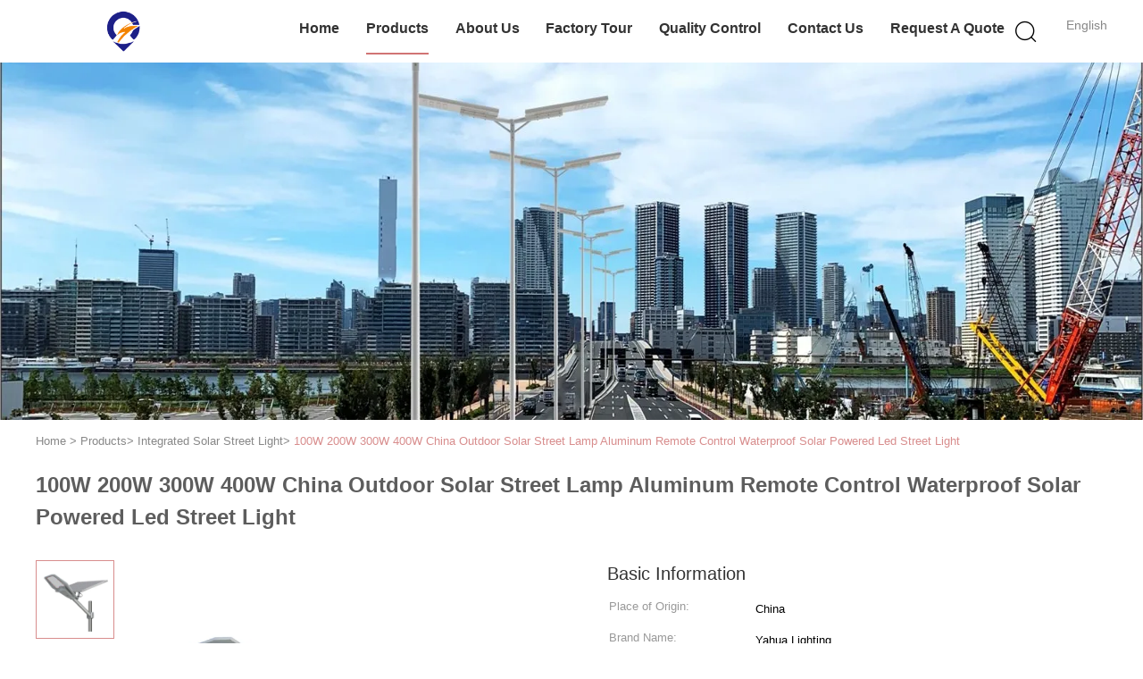

--- FILE ---
content_type: text/html
request_url: https://www.solarledstreet-light.com/sale-40723367-100w-200w-300w-400w-china-outdoor-solar-street-lamp-aluminum-remote-control-waterproof-solar-powered.html
body_size: 24438
content:

<!DOCTYPE html>
<html lang="en">
<head>
	<meta charset="utf-8">
	<meta http-equiv="X-UA-Compatible" content="IE=edge">
	<meta name="viewport" content="width=device-width, initial-scale=1.0, maximum-scale=1.0, user-scalable=no">
    <meta property="og:title" content="100W 200W 300W 400W China Outdoor Solar Street Lamp Aluminum Remote Control Waterproof Solar Powered Led Street Light" />
<meta property="og:description" content="High quality 100W 200W 300W 400W China Outdoor Solar Street Lamp Aluminum Remote Control Waterproof Solar Powered Led Street Light from China, China's leading IP65 Remote Control Solar Street Light product, with strict quality control 400W Outdoor Solar Street Lamp factories, producing high quality Monocrystalline Silicon Led Street Light products." />
<meta property="og:type" content="product" />
<meta property="og:availability" content="instock" />
<meta property="og:site_name" content="Shaanxi Yahua Lighting Electric Equipment Co., Ltd." />
<meta property="og:url" content="https://www.solarledstreet-light.com/sale-40723367-100w-200w-300w-400w-china-outdoor-solar-street-lamp-aluminum-remote-control-waterproof-solar-powered.html" />
<meta property="og:image" content="https://www.solarledstreet-light.com/photo/ps152950681-100w_200w_300w_400w_china_outdoor_solar_street_lamp_aluminum_remote_control_waterproof_solar_powered_led_street_light.jpg" />
<link rel="canonical" href="https://www.solarledstreet-light.com/sale-40723367-100w-200w-300w-400w-china-outdoor-solar-street-lamp-aluminum-remote-control-waterproof-solar-powered.html" />
<link rel="alternate" href="//m.solarledstreet-light.com/sale-40723367-100w-200w-300w-400w-china-outdoor-solar-street-lamp-aluminum-remote-control-waterproof-solar-powered.html" media="only screen and (max-width: 640px)" />
<style type="text/css">
/*<![CDATA[*/
.consent__cookie {position: fixed;top: 0;left: 0;width: 100%;height: 0%;z-index: 100000;}.consent__cookie_bg {position: fixed;top: 0;left: 0;width: 100%;height: 100%;background: #000;opacity: .6;display: none }.consent__cookie_rel {position: fixed;bottom:0;left: 0;width: 100%;background: #fff;display: -webkit-box;display: -ms-flexbox;display: flex;flex-wrap: wrap;padding: 24px 80px;-webkit-box-sizing: border-box;box-sizing: border-box;-webkit-box-pack: justify;-ms-flex-pack: justify;justify-content: space-between;-webkit-transition: all ease-in-out .3s;transition: all ease-in-out .3s }.consent__close {position: absolute;top: 20px;right: 20px;cursor: pointer }.consent__close svg {fill: #777 }.consent__close:hover svg {fill: #000 }.consent__cookie_box {flex: 1;word-break: break-word;}.consent__warm {color: #777;font-size: 16px;margin-bottom: 12px;line-height: 19px }.consent__title {color: #333;font-size: 20px;font-weight: 600;margin-bottom: 12px;line-height: 23px }.consent__itxt {color: #333;font-size: 14px;margin-bottom: 12px;display: -webkit-box;display: -ms-flexbox;display: flex;-webkit-box-align: center;-ms-flex-align: center;align-items: center }.consent__itxt i {display: -webkit-inline-box;display: -ms-inline-flexbox;display: inline-flex;width: 28px;height: 28px;border-radius: 50%;background: #e0f9e9;margin-right: 8px;-webkit-box-align: center;-ms-flex-align: center;align-items: center;-webkit-box-pack: center;-ms-flex-pack: center;justify-content: center }.consent__itxt svg {fill: #3ca860 }.consent__txt {color: #a6a6a6;font-size: 14px;margin-bottom: 8px;line-height: 17px }.consent__btns {display: -webkit-box;display: -ms-flexbox;display: flex;-webkit-box-orient: vertical;-webkit-box-direction: normal;-ms-flex-direction: column;flex-direction: column;-webkit-box-pack: center;-ms-flex-pack: center;justify-content: center;flex-shrink: 0;}.consent__btn {width: 280px;height: 40px;line-height: 40px;text-align: center;background: #3ca860;color: #fff;border-radius: 4px;margin: 8px 0;-webkit-box-sizing: border-box;box-sizing: border-box;cursor: pointer }.consent__btn:hover {background: #00823b }.consent__btn.empty {color: #3ca860;border: 1px solid #3ca860;background: #fff }.consent__btn.empty:hover {background: #3ca860;color: #fff }.open .consent__cookie_bg {display: block }.open .consent__cookie_rel {bottom: 0 }@media (max-width: 760px) {.consent__btns {width: 100%;align-items: center;}.consent__cookie_rel {padding: 20px 24px }}.consent__cookie.open {display: block;}.consent__cookie {display: none;}
/*]]>*/
</style>
<script type="text/javascript">
/*<![CDATA[*/
window.isvideotpl = 0;window.detailurl = '';

var g_tp = '';
var colorUrl = '';
var query_string = ["Products","Detail"];
var customtplcolor = 99602;
/*]]>*/
</script>
<title>100W 200W 300W 400W China Outdoor Solar Street Lamp Aluminum Remote Control Waterproof Solar Powered Led Street Light</title>
    <meta name="keywords" content="IP65 Remote Control Solar Street Light, 400W Outdoor Solar Street Lamp, Monocrystalline Silicon Led Street Light, Integrated Solar Street Light" />
    <meta name="description" content="High quality 100W 200W 300W 400W China Outdoor Solar Street Lamp Aluminum Remote Control Waterproof Solar Powered Led Street Light from China, China's leading IP65 Remote Control Solar Street Light product, with strict quality control 400W Outdoor Solar Street Lamp factories, producing high quality Monocrystalline Silicon Led Street Light products." />
    <link type='text/css' rel='stylesheet' href='/??/images/global.css,/photo/solarledstreet-light/sitetpl/style/common.css?ver=1676967451' media='all'>
			  <script type='text/javascript' src='/js/jquery.js'></script></head>
<body>
<script>
var originProductInfo = '';
var originProductInfo = {"showproduct":1,"pid":"40723367","name":"100W 200W 300W 400W China Outdoor Solar Street Lamp Aluminum Remote Control Waterproof Solar Powered Led Street Light","source_url":"\/sale-40723367-100w-200w-300w-400w-china-outdoor-solar-street-lamp-aluminum-remote-control-waterproof-solar-powered.html","picurl":"\/photo\/pd152950681-100w_200w_300w_400w_china_outdoor_solar_street_lamp_aluminum_remote_control_waterproof_solar_powered_led_street_light.jpg","propertyDetail":[["Color Temperature","6000K"],["Voltage","25.6V"],["Working Temperature","-20\u2103~+60\u2103"],["Power","150W"]],"company_name":null,"picurl_c":"\/photo\/pc152950681-100w_200w_300w_400w_china_outdoor_solar_street_lamp_aluminum_remote_control_waterproof_solar_powered_led_street_light.jpg","price":"USD105-249","username":"summer","viewTime":"Last Login : 3 hours 30 minutes ago","subject":"I am interested in your 100W 200W 300W 400W China Outdoor Solar Street Lamp Aluminum Remote Control Waterproof Solar Powered Led Street Light","countrycode":"US"};
var save_url = "/contactsave.html";
var update_url = "/updateinquiry.html";
var productInfo = {};
var defaulProductInfo = {};
var myDate = new Date();
var curDate = myDate.getFullYear()+'-'+(parseInt(myDate.getMonth())+1)+'-'+myDate.getDate();
var message = '';
var default_pop = 1;
var leaveMessageDialog = document.getElementsByClassName('leave-message-dialog')[0]; // 获取弹层
var _$$ = function (dom) {
    return document.querySelectorAll(dom);
};
resInfo = originProductInfo;
defaulProductInfo.pid = resInfo['pid'];
defaulProductInfo.productName = resInfo['name'];
defaulProductInfo.productInfo = resInfo['propertyDetail'];
defaulProductInfo.productImg = resInfo['picurl_c'];
defaulProductInfo.subject = resInfo['subject'];
defaulProductInfo.productImgAlt = resInfo['name'];
var inquirypopup_tmp = 1;
var message = 'Dear,'+'\r\n'+"I am interested in"+' '+trim(resInfo['name'])+", could you send me more details such as type, size, MOQ, material, etc."+'\r\n'+"Thanks!"+'\r\n'+"Waiting for your reply.";
var message_1 = 'Dear,'+'\r\n'+"I am interested in"+' '+trim(resInfo['name'])+", could you send me more details such as type, size, MOQ, material, etc."+'\r\n'+"Thanks!"+'\r\n'+"Waiting for your reply.";
var message_2 = 'Hello,'+'\r\n'+"I am looking for"+' '+trim(resInfo['name'])+", please send me the price, specification and picture."+'\r\n'+"Your swift response will be highly appreciated."+'\r\n'+"Feel free to contact me for more information."+'\r\n'+"Thanks a lot.";
var message_3 = 'Hello,'+'\r\n'+trim(resInfo['name'])+' '+"meets my expectations."+'\r\n'+"Please give me the best price and some other product information."+'\r\n'+"Feel free to contact me via my mail."+'\r\n'+"Thanks a lot.";

var message_4 = 'Dear,'+'\r\n'+"What is the FOB price on your"+' '+trim(resInfo['name'])+'?'+'\r\n'+"Which is the nearest port name?"+'\r\n'+"Please reply me as soon as possible, it would be better to share further information."+'\r\n'+"Regards!";
var message_5 = 'Hi there,'+'\r\n'+"I am very interested in your"+' '+trim(resInfo['name'])+'.'+'\r\n'+"Please send me your product details."+'\r\n'+"Looking forward to your quick reply."+'\r\n'+"Feel free to contact me by mail."+'\r\n'+"Regards!";

var message_6 = 'Dear,'+'\r\n'+"Please provide us with information about your"+' '+trim(resInfo['name'])+", such as type, size, material, and of course the best price."+'\r\n'+"Looking forward to your quick reply."+'\r\n'+"Thank you!";
var message_7 = 'Dear,'+'\r\n'+"Can you supply"+' '+trim(resInfo['name'])+" for us?"+'\r\n'+"First we want a price list and some product details."+'\r\n'+"I hope to get reply asap and look forward to cooperation."+'\r\n'+"Thank you very much.";
var message_8 = 'hi,'+'\r\n'+"I am looking for"+' '+trim(resInfo['name'])+", please give me some more detailed product information."+'\r\n'+"I look forward to your reply."+'\r\n'+"Thank you!";
var message_9 = 'Hello,'+'\r\n'+"Your"+' '+trim(resInfo['name'])+" meets my requirements very well."+'\r\n'+"Please send me the price, specification, and similar model will be OK."+'\r\n'+"Feel free to chat with me."+'\r\n'+"Thanks!";
var message_10 = 'Dear,'+'\r\n'+"I want to know more about the details and quotation of"+' '+trim(resInfo['name'])+'.'+'\r\n'+"Feel free to contact me."+'\r\n'+"Regards!";

var r = getRandom(1,10);

defaulProductInfo.message = eval("message_"+r);

var mytAjax = {

    post: function(url, data, fn) {
        var xhr = new XMLHttpRequest();
        xhr.open("POST", url, true);
        xhr.setRequestHeader("Content-Type", "application/x-www-form-urlencoded;charset=UTF-8");
        xhr.setRequestHeader("X-Requested-With", "XMLHttpRequest");
        xhr.setRequestHeader('Content-Type','text/plain;charset=UTF-8');
        xhr.onreadystatechange = function() {
            if(xhr.readyState == 4 && (xhr.status == 200 || xhr.status == 304)) {
                fn.call(this, xhr.responseText);
            }
        };
        xhr.send(data);
    },

    postform: function(url, data, fn) {
        var xhr = new XMLHttpRequest();
        xhr.open("POST", url, true);
        xhr.setRequestHeader("X-Requested-With", "XMLHttpRequest");
        xhr.onreadystatechange = function() {
            if(xhr.readyState == 4 && (xhr.status == 200 || xhr.status == 304)) {
                fn.call(this, xhr.responseText);
            }
        };
        xhr.send(data);
    }
};
window.onload = function(){
    leaveMessageDialog = document.getElementsByClassName('leave-message-dialog')[0];
    if (window.localStorage.recordDialogStatus=='undefined' || (window.localStorage.recordDialogStatus!='undefined' && window.localStorage.recordDialogStatus != curDate)) {
        setTimeout(function(){
            if(parseInt(inquirypopup_tmp%10) == 1){
                creatDialog(defaulProductInfo, 1);
            }
        }, 6000);
    }
};
function trim(str)
{
    str = str.replace(/(^\s*)/g,"");
    return str.replace(/(\s*$)/g,"");
};
function getRandom(m,n){
    var num = Math.floor(Math.random()*(m - n) + n);
    return num;
};
function strBtn(param) {

    var starattextarea = document.getElementById("textareamessage").value.length;
    var email = document.getElementById("startEmail").value;

    var default_tip = document.querySelectorAll(".watermark_container").length;
    if (20 < starattextarea && starattextarea < 3000) {
        if(default_tip>0){
            document.getElementById("textareamessage1").parentNode.parentNode.nextElementSibling.style.display = "none";
        }else{
            document.getElementById("textareamessage1").parentNode.nextElementSibling.style.display = "none";
        }

    } else {
        if(default_tip>0){
            document.getElementById("textareamessage1").parentNode.parentNode.nextElementSibling.style.display = "block";
        }else{
            document.getElementById("textareamessage1").parentNode.nextElementSibling.style.display = "block";
        }

        return;
    }

    // var re = /^([a-zA-Z0-9_-])+@([a-zA-Z0-9_-])+\.([a-zA-Z0-9_-])+/i;/*邮箱不区分大小写*/
    var re = /^[a-zA-Z0-9][\w-]*(\.?[\w-]+)*@[a-zA-Z0-9-]+(\.[a-zA-Z0-9]+)+$/i;
    if (!re.test(email)) {
        document.getElementById("startEmail").nextElementSibling.style.display = "block";
        return;
    } else {
        document.getElementById("startEmail").nextElementSibling.style.display = "none";
    }

    var subject = document.getElementById("pop_subject").value;
    var pid = document.getElementById("pop_pid").value;
    var message = document.getElementById("textareamessage").value;
    var sender_email = document.getElementById("startEmail").value;
    var tel = '';
    if (document.getElementById("tel0") != undefined && document.getElementById("tel0") != '')
        tel = document.getElementById("tel0").value;
    var form_serialize = '&tel='+tel;

    form_serialize = form_serialize.replace(/\+/g, "%2B");
    mytAjax.post(save_url,"pid="+pid+"&subject="+subject+"&email="+sender_email+"&message="+(message)+form_serialize,function(res){
        var mes = JSON.parse(res);
        if(mes.status == 200){
            var iid = mes.iid;
            document.getElementById("pop_iid").value = iid;
            document.getElementById("pop_uuid").value = mes.uuid;

            if(typeof gtag_report_conversion === "function"){
                gtag_report_conversion();//执行统计js代码
            }
            if(typeof fbq === "function"){
                fbq('track','Purchase');//执行统计js代码
            }
        }
    });
    for (var index = 0; index < document.querySelectorAll(".dialog-content-pql").length; index++) {
        document.querySelectorAll(".dialog-content-pql")[index].style.display = "none";
    };
    $('#idphonepql').val(tel);
    document.getElementById("dialog-content-pql-id").style.display = "block";
    ;
};
function twoBtnOk(param) {

    var selectgender = document.getElementById("Mr").innerHTML;
    var iid = document.getElementById("pop_iid").value;
    var sendername = document.getElementById("idnamepql").value;
    var senderphone = document.getElementById("idphonepql").value;
    var sendercname = document.getElementById("idcompanypql").value;
    var uuid = document.getElementById("pop_uuid").value;
    var gender = 2;
    if(selectgender == 'Mr.') gender = 0;
    if(selectgender == 'Mrs.') gender = 1;
    var pid = document.getElementById("pop_pid").value;
    var form_serialize = '';

        form_serialize = form_serialize.replace(/\+/g, "%2B");

    mytAjax.post(update_url,"iid="+iid+"&gender="+gender+"&uuid="+uuid+"&name="+(sendername)+"&tel="+(senderphone)+"&company="+(sendercname)+form_serialize,function(res){});

    for (var index = 0; index < document.querySelectorAll(".dialog-content-pql").length; index++) {
        document.querySelectorAll(".dialog-content-pql")[index].style.display = "none";
    };
    document.getElementById("dialog-content-pql-ok").style.display = "block";

};
function toCheckMust(name) {
    $('#'+name+'error').hide();
}
function handClidk(param) {
    var starattextarea = document.getElementById("textareamessage1").value.length;
    var email = document.getElementById("startEmail1").value;
    var default_tip = document.querySelectorAll(".watermark_container").length;
    if (20 < starattextarea && starattextarea < 3000) {
        if(default_tip>0){
            document.getElementById("textareamessage1").parentNode.parentNode.nextElementSibling.style.display = "none";
        }else{
            document.getElementById("textareamessage1").parentNode.nextElementSibling.style.display = "none";
        }

    } else {
        if(default_tip>0){
            document.getElementById("textareamessage1").parentNode.parentNode.nextElementSibling.style.display = "block";
        }else{
            document.getElementById("textareamessage1").parentNode.nextElementSibling.style.display = "block";
        }

        return;
    }

    // var re = /^([a-zA-Z0-9_-])+@([a-zA-Z0-9_-])+\.([a-zA-Z0-9_-])+/i;
    var re = /^[a-zA-Z0-9][\w-]*(\.?[\w-]+)*@[a-zA-Z0-9-]+(\.[a-zA-Z0-9]+)+$/i;
    if (!re.test(email)) {
        document.getElementById("startEmail1").nextElementSibling.style.display = "block";
        return;
    } else {
        document.getElementById("startEmail1").nextElementSibling.style.display = "none";
    }

    var subject = document.getElementById("pop_subject").value;
    var pid = document.getElementById("pop_pid").value;
    var message = document.getElementById("textareamessage1").value;
    var sender_email = document.getElementById("startEmail1").value;
    var form_serialize = tel = '';
    if (document.getElementById("tel1") != undefined && document.getElementById("tel1") != '')
        tel = document.getElementById("tel1").value;
        mytAjax.post(save_url,"email="+sender_email+"&tel="+tel+"&pid="+pid+"&message="+message+"&subject="+subject+form_serialize,function(res){

        var mes = JSON.parse(res);
        if(mes.status == 200){
            var iid = mes.iid;
            document.getElementById("pop_iid").value = iid;
            document.getElementById("pop_uuid").value = mes.uuid;
            if(typeof gtag_report_conversion === "function"){
                gtag_report_conversion();//执行统计js代码
            }
        }

    });
    for (var index = 0; index < document.querySelectorAll(".dialog-content-pql").length; index++) {
        document.querySelectorAll(".dialog-content-pql")[index].style.display = "none";
    };
    $('#idphonepql').val(tel);
    document.getElementById("dialog-content-pql-id").style.display = "block";

};
window.addEventListener('load', function () {
    $('.checkbox-wrap label').each(function(){
        if($(this).find('input').prop('checked')){
            $(this).addClass('on')
        }else {
            $(this).removeClass('on')
        }
    })
    $(document).on('click', '.checkbox-wrap label' , function(ev){
        if (ev.target.tagName.toUpperCase() != 'INPUT') {
            $(this).toggleClass('on')
        }
    })
})

function hand_video(pdata) {
    data = JSON.parse(pdata);
    productInfo.productName = data.productName;
    productInfo.productInfo = data.productInfo;
    productInfo.productImg = data.productImg;
    productInfo.subject = data.subject;

    var message = 'Dear,'+'\r\n'+"I am interested in"+' '+trim(data.productName)+", could you send me more details such as type, size, quantity, material, etc."+'\r\n'+"Thanks!"+'\r\n'+"Waiting for your reply.";

    var message = 'Dear,'+'\r\n'+"I am interested in"+' '+trim(data.productName)+", could you send me more details such as type, size, MOQ, material, etc."+'\r\n'+"Thanks!"+'\r\n'+"Waiting for your reply.";
    var message_1 = 'Dear,'+'\r\n'+"I am interested in"+' '+trim(data.productName)+", could you send me more details such as type, size, MOQ, material, etc."+'\r\n'+"Thanks!"+'\r\n'+"Waiting for your reply.";
    var message_2 = 'Hello,'+'\r\n'+"I am looking for"+' '+trim(data.productName)+", please send me the price, specification and picture."+'\r\n'+"Your swift response will be highly appreciated."+'\r\n'+"Feel free to contact me for more information."+'\r\n'+"Thanks a lot.";
    var message_3 = 'Hello,'+'\r\n'+trim(data.productName)+' '+"meets my expectations."+'\r\n'+"Please give me the best price and some other product information."+'\r\n'+"Feel free to contact me via my mail."+'\r\n'+"Thanks a lot.";

    var message_4 = 'Dear,'+'\r\n'+"What is the FOB price on your"+' '+trim(data.productName)+'?'+'\r\n'+"Which is the nearest port name?"+'\r\n'+"Please reply me as soon as possible, it would be better to share further information."+'\r\n'+"Regards!";
    var message_5 = 'Hi there,'+'\r\n'+"I am very interested in your"+' '+trim(data.productName)+'.'+'\r\n'+"Please send me your product details."+'\r\n'+"Looking forward to your quick reply."+'\r\n'+"Feel free to contact me by mail."+'\r\n'+"Regards!";

    var message_6 = 'Dear,'+'\r\n'+"Please provide us with information about your"+' '+trim(data.productName)+", such as type, size, material, and of course the best price."+'\r\n'+"Looking forward to your quick reply."+'\r\n'+"Thank you!";
    var message_7 = 'Dear,'+'\r\n'+"Can you supply"+' '+trim(data.productName)+" for us?"+'\r\n'+"First we want a price list and some product details."+'\r\n'+"I hope to get reply asap and look forward to cooperation."+'\r\n'+"Thank you very much.";
    var message_8 = 'hi,'+'\r\n'+"I am looking for"+' '+trim(data.productName)+", please give me some more detailed product information."+'\r\n'+"I look forward to your reply."+'\r\n'+"Thank you!";
    var message_9 = 'Hello,'+'\r\n'+"Your"+' '+trim(data.productName)+" meets my requirements very well."+'\r\n'+"Please send me the price, specification, and similar model will be OK."+'\r\n'+"Feel free to chat with me."+'\r\n'+"Thanks!";
    var message_10 = 'Dear,'+'\r\n'+"I want to know more about the details and quotation of"+' '+trim(data.productName)+'.'+'\r\n'+"Feel free to contact me."+'\r\n'+"Regards!";

    var r = getRandom(1,10);

    productInfo.message = eval("message_"+r);
    if(parseInt(inquirypopup_tmp/10) == 1){
        productInfo.message = "";
    }
    productInfo.pid = data.pid;
    creatDialog(productInfo, 2);
};

function handDialog(pdata) {
    data = JSON.parse(pdata);
    productInfo.productName = data.productName;
    productInfo.productInfo = data.productInfo;
    productInfo.productImg = data.productImg;
    productInfo.subject = data.subject;

    var message = 'Dear,'+'\r\n'+"I am interested in"+' '+trim(data.productName)+", could you send me more details such as type, size, quantity, material, etc."+'\r\n'+"Thanks!"+'\r\n'+"Waiting for your reply.";

    var message = 'Dear,'+'\r\n'+"I am interested in"+' '+trim(data.productName)+", could you send me more details such as type, size, MOQ, material, etc."+'\r\n'+"Thanks!"+'\r\n'+"Waiting for your reply.";
    var message_1 = 'Dear,'+'\r\n'+"I am interested in"+' '+trim(data.productName)+", could you send me more details such as type, size, MOQ, material, etc."+'\r\n'+"Thanks!"+'\r\n'+"Waiting for your reply.";
    var message_2 = 'Hello,'+'\r\n'+"I am looking for"+' '+trim(data.productName)+", please send me the price, specification and picture."+'\r\n'+"Your swift response will be highly appreciated."+'\r\n'+"Feel free to contact me for more information."+'\r\n'+"Thanks a lot.";
    var message_3 = 'Hello,'+'\r\n'+trim(data.productName)+' '+"meets my expectations."+'\r\n'+"Please give me the best price and some other product information."+'\r\n'+"Feel free to contact me via my mail."+'\r\n'+"Thanks a lot.";

    var message_4 = 'Dear,'+'\r\n'+"What is the FOB price on your"+' '+trim(data.productName)+'?'+'\r\n'+"Which is the nearest port name?"+'\r\n'+"Please reply me as soon as possible, it would be better to share further information."+'\r\n'+"Regards!";
    var message_5 = 'Hi there,'+'\r\n'+"I am very interested in your"+' '+trim(data.productName)+'.'+'\r\n'+"Please send me your product details."+'\r\n'+"Looking forward to your quick reply."+'\r\n'+"Feel free to contact me by mail."+'\r\n'+"Regards!";

    var message_6 = 'Dear,'+'\r\n'+"Please provide us with information about your"+' '+trim(data.productName)+", such as type, size, material, and of course the best price."+'\r\n'+"Looking forward to your quick reply."+'\r\n'+"Thank you!";
    var message_7 = 'Dear,'+'\r\n'+"Can you supply"+' '+trim(data.productName)+" for us?"+'\r\n'+"First we want a price list and some product details."+'\r\n'+"I hope to get reply asap and look forward to cooperation."+'\r\n'+"Thank you very much.";
    var message_8 = 'hi,'+'\r\n'+"I am looking for"+' '+trim(data.productName)+", please give me some more detailed product information."+'\r\n'+"I look forward to your reply."+'\r\n'+"Thank you!";
    var message_9 = 'Hello,'+'\r\n'+"Your"+' '+trim(data.productName)+" meets my requirements very well."+'\r\n'+"Please send me the price, specification, and similar model will be OK."+'\r\n'+"Feel free to chat with me."+'\r\n'+"Thanks!";
    var message_10 = 'Dear,'+'\r\n'+"I want to know more about the details and quotation of"+' '+trim(data.productName)+'.'+'\r\n'+"Feel free to contact me."+'\r\n'+"Regards!";

    var r = getRandom(1,10);

    productInfo.message = eval("message_"+r);
    if(parseInt(inquirypopup_tmp/10) == 1){
        productInfo.message = "";
    }
    productInfo.pid = data.pid;
    creatDialog(productInfo, 2);
};

function closepql(param) {

    leaveMessageDialog.style.display = 'none';
};

function closepql2(param) {

    for (var index = 0; index < document.querySelectorAll(".dialog-content-pql").length; index++) {
        document.querySelectorAll(".dialog-content-pql")[index].style.display = "none";
    };
    document.getElementById("dialog-content-pql-ok").style.display = "block";
};

function decodeHtmlEntities(str) {
    var tempElement = document.createElement('div');
    tempElement.innerHTML = str;
    return tempElement.textContent || tempElement.innerText || '';
}

function initProduct(productInfo,type){

    productInfo.productName = decodeHtmlEntities(productInfo.productName);
    productInfo.message = decodeHtmlEntities(productInfo.message);

    leaveMessageDialog = document.getElementsByClassName('leave-message-dialog')[0];
    leaveMessageDialog.style.display = "block";
    if(type == 3){
        var popinquiryemail = document.getElementById("popinquiryemail").value;
        _$$("#startEmail1")[0].value = popinquiryemail;
    }else{
        _$$("#startEmail1")[0].value = "";
    }
    _$$("#startEmail")[0].value = "";
    _$$("#idnamepql")[0].value = "";
    _$$("#idphonepql")[0].value = "";
    _$$("#idcompanypql")[0].value = "";

    _$$("#pop_pid")[0].value = productInfo.pid;
    _$$("#pop_subject")[0].value = productInfo.subject;
    
    if(parseInt(inquirypopup_tmp/10) == 1){
        productInfo.message = "";
    }

    _$$("#textareamessage1")[0].value = productInfo.message;
    _$$("#textareamessage")[0].value = productInfo.message;

    _$$("#dialog-content-pql-id .titlep")[0].innerHTML = productInfo.productName;
    _$$("#dialog-content-pql-id img")[0].setAttribute("src", productInfo.productImg);
    _$$("#dialog-content-pql-id img")[0].setAttribute("alt", productInfo.productImgAlt);

    _$$("#dialog-content-pql-id-hand img")[0].setAttribute("src", productInfo.productImg);
    _$$("#dialog-content-pql-id-hand img")[0].setAttribute("alt", productInfo.productImgAlt);
    _$$("#dialog-content-pql-id-hand .titlep")[0].innerHTML = productInfo.productName;

    if (productInfo.productInfo.length > 0) {
        var ul2, ul;
        ul = document.createElement("ul");
        for (var index = 0; index < productInfo.productInfo.length; index++) {
            var el = productInfo.productInfo[index];
            var li = document.createElement("li");
            var span1 = document.createElement("span");
            span1.innerHTML = el[0] + ":";
            var span2 = document.createElement("span");
            span2.innerHTML = el[1];
            li.appendChild(span1);
            li.appendChild(span2);
            ul.appendChild(li);

        }
        ul2 = ul.cloneNode(true);
        if (type === 1) {
            _$$("#dialog-content-pql-id .left")[0].replaceChild(ul, _$$("#dialog-content-pql-id .left ul")[0]);
        } else {
            _$$("#dialog-content-pql-id-hand .left")[0].replaceChild(ul2, _$$("#dialog-content-pql-id-hand .left ul")[0]);
            _$$("#dialog-content-pql-id .left")[0].replaceChild(ul, _$$("#dialog-content-pql-id .left ul")[0]);
        }
    };
    for (var index = 0; index < _$$("#dialog-content-pql-id .right ul li").length; index++) {
        _$$("#dialog-content-pql-id .right ul li")[index].addEventListener("click", function (params) {
            _$$("#dialog-content-pql-id .right #Mr")[0].innerHTML = this.innerHTML
        }, false)

    };

};
function closeInquiryCreateDialog() {
    document.getElementById("xuanpan_dialog_box_pql").style.display = "none";
};
function showInquiryCreateDialog() {
    document.getElementById("xuanpan_dialog_box_pql").style.display = "block";
};
function submitPopInquiry(){
    var message = document.getElementById("inquiry_message").value;
    var email = document.getElementById("inquiry_email").value;
    var subject = defaulProductInfo.subject;
    var pid = defaulProductInfo.pid;
    if (email === undefined) {
        showInquiryCreateDialog();
        document.getElementById("inquiry_email").style.border = "1px solid red";
        return false;
    };
    if (message === undefined) {
        showInquiryCreateDialog();
        document.getElementById("inquiry_message").style.border = "1px solid red";
        return false;
    };
    if (email.search(/^\w+((-\w+)|(\.\w+))*\@[A-Za-z0-9]+((\.|-)[A-Za-z0-9]+)*\.[A-Za-z0-9]+$/) == -1) {
        document.getElementById("inquiry_email").style.border= "1px solid red";
        showInquiryCreateDialog();
        return false;
    } else {
        document.getElementById("inquiry_email").style.border= "";
    };
    if (message.length < 20 || message.length >3000) {
        showInquiryCreateDialog();
        document.getElementById("inquiry_message").style.border = "1px solid red";
        return false;
    } else {
        document.getElementById("inquiry_message").style.border = "";
    };
    var tel = '';
    if (document.getElementById("tel") != undefined && document.getElementById("tel") != '')
        tel = document.getElementById("tel").value;

    mytAjax.post(save_url,"pid="+pid+"&subject="+subject+"&email="+email+"&message="+(message)+'&tel='+tel,function(res){
        var mes = JSON.parse(res);
        if(mes.status == 200){
            var iid = mes.iid;
            document.getElementById("pop_iid").value = iid;
            document.getElementById("pop_uuid").value = mes.uuid;

        }
    });
    initProduct(defaulProductInfo);
    for (var index = 0; index < document.querySelectorAll(".dialog-content-pql").length; index++) {
        document.querySelectorAll(".dialog-content-pql")[index].style.display = "none";
    };
    $('#idphonepql').val(tel);
    document.getElementById("dialog-content-pql-id").style.display = "block";

};

//带附件上传
function submitPopInquiryfile(email_id,message_id,check_sort,name_id,phone_id,company_id,attachments){

    if(typeof(check_sort) == 'undefined'){
        check_sort = 0;
    }
    var message = document.getElementById(message_id).value;
    var email = document.getElementById(email_id).value;
    var attachments = document.getElementById(attachments).value;
    if(typeof(name_id) !== 'undefined' && name_id != ""){
        var name  = document.getElementById(name_id).value;
    }
    if(typeof(phone_id) !== 'undefined' && phone_id != ""){
        var phone = document.getElementById(phone_id).value;
    }
    if(typeof(company_id) !== 'undefined' && company_id != ""){
        var company = document.getElementById(company_id).value;
    }
    var subject = defaulProductInfo.subject;
    var pid = defaulProductInfo.pid;

    if(check_sort == 0){
        if (email === undefined) {
            showInquiryCreateDialog();
            document.getElementById(email_id).style.border = "1px solid red";
            return false;
        };
        if (message === undefined) {
            showInquiryCreateDialog();
            document.getElementById(message_id).style.border = "1px solid red";
            return false;
        };

        if (email.search(/^\w+((-\w+)|(\.\w+))*\@[A-Za-z0-9]+((\.|-)[A-Za-z0-9]+)*\.[A-Za-z0-9]+$/) == -1) {
            document.getElementById(email_id).style.border= "1px solid red";
            showInquiryCreateDialog();
            return false;
        } else {
            document.getElementById(email_id).style.border= "";
        };
        if (message.length < 20 || message.length >3000) {
            showInquiryCreateDialog();
            document.getElementById(message_id).style.border = "1px solid red";
            return false;
        } else {
            document.getElementById(message_id).style.border = "";
        };
    }else{

        if (message === undefined) {
            showInquiryCreateDialog();
            document.getElementById(message_id).style.border = "1px solid red";
            return false;
        };

        if (email === undefined) {
            showInquiryCreateDialog();
            document.getElementById(email_id).style.border = "1px solid red";
            return false;
        };

        if (message.length < 20 || message.length >3000) {
            showInquiryCreateDialog();
            document.getElementById(message_id).style.border = "1px solid red";
            return false;
        } else {
            document.getElementById(message_id).style.border = "";
        };

        if (email.search(/^\w+((-\w+)|(\.\w+))*\@[A-Za-z0-9]+((\.|-)[A-Za-z0-9]+)*\.[A-Za-z0-9]+$/) == -1) {
            document.getElementById(email_id).style.border= "1px solid red";
            showInquiryCreateDialog();
            return false;
        } else {
            document.getElementById(email_id).style.border= "";
        };

    };

    mytAjax.post(save_url,"pid="+pid+"&subject="+subject+"&email="+email+"&message="+message+"&company="+company+"&attachments="+attachments,function(res){
        var mes = JSON.parse(res);
        if(mes.status == 200){
            var iid = mes.iid;
            document.getElementById("pop_iid").value = iid;
            document.getElementById("pop_uuid").value = mes.uuid;

            if(typeof gtag_report_conversion === "function"){
                gtag_report_conversion();//执行统计js代码
            }
            if(typeof fbq === "function"){
                fbq('track','Purchase');//执行统计js代码
            }
        }
    });
    initProduct(defaulProductInfo);

    if(name !== undefined && name != ""){
        _$$("#idnamepql")[0].value = name;
    }

    if(phone !== undefined && phone != ""){
        _$$("#idphonepql")[0].value = phone;
    }

    if(company !== undefined && company != ""){
        _$$("#idcompanypql")[0].value = company;
    }

    for (var index = 0; index < document.querySelectorAll(".dialog-content-pql").length; index++) {
        document.querySelectorAll(".dialog-content-pql")[index].style.display = "none";
    };
    document.getElementById("dialog-content-pql-id").style.display = "block";

};
function submitPopInquiryByParam(email_id,message_id,check_sort,name_id,phone_id,company_id){

    if(typeof(check_sort) == 'undefined'){
        check_sort = 0;
    }

    var senderphone = '';
    var message = document.getElementById(message_id).value;
    var email = document.getElementById(email_id).value;
    if(typeof(name_id) !== 'undefined' && name_id != ""){
        var name  = document.getElementById(name_id).value;
    }
    if(typeof(phone_id) !== 'undefined' && phone_id != ""){
        var phone = document.getElementById(phone_id).value;
        senderphone = phone;
    }
    if(typeof(company_id) !== 'undefined' && company_id != ""){
        var company = document.getElementById(company_id).value;
    }
    var subject = defaulProductInfo.subject;
    var pid = defaulProductInfo.pid;

    if(check_sort == 0){
        if (email === undefined) {
            showInquiryCreateDialog();
            document.getElementById(email_id).style.border = "1px solid red";
            return false;
        };
        if (message === undefined) {
            showInquiryCreateDialog();
            document.getElementById(message_id).style.border = "1px solid red";
            return false;
        };

        if (email.search(/^\w+((-\w+)|(\.\w+))*\@[A-Za-z0-9]+((\.|-)[A-Za-z0-9]+)*\.[A-Za-z0-9]+$/) == -1) {
            document.getElementById(email_id).style.border= "1px solid red";
            showInquiryCreateDialog();
            return false;
        } else {
            document.getElementById(email_id).style.border= "";
        };
        if (message.length < 20 || message.length >3000) {
            showInquiryCreateDialog();
            document.getElementById(message_id).style.border = "1px solid red";
            return false;
        } else {
            document.getElementById(message_id).style.border = "";
        };
    }else{

        if (message === undefined) {
            showInquiryCreateDialog();
            document.getElementById(message_id).style.border = "1px solid red";
            return false;
        };

        if (email === undefined) {
            showInquiryCreateDialog();
            document.getElementById(email_id).style.border = "1px solid red";
            return false;
        };

        if (message.length < 20 || message.length >3000) {
            showInquiryCreateDialog();
            document.getElementById(message_id).style.border = "1px solid red";
            return false;
        } else {
            document.getElementById(message_id).style.border = "";
        };

        if (email.search(/^\w+((-\w+)|(\.\w+))*\@[A-Za-z0-9]+((\.|-)[A-Za-z0-9]+)*\.[A-Za-z0-9]+$/) == -1) {
            document.getElementById(email_id).style.border= "1px solid red";
            showInquiryCreateDialog();
            return false;
        } else {
            document.getElementById(email_id).style.border= "";
        };

    };

    var productsku = "";
    if($("#product_sku").length > 0){
        productsku = $("#product_sku").html();
    }

    mytAjax.post(save_url,"tel="+senderphone+"&pid="+pid+"&subject="+subject+"&email="+email+"&message="+message+"&messagesku="+encodeURI(productsku),function(res){
        var mes = JSON.parse(res);
        if(mes.status == 200){
            var iid = mes.iid;
            document.getElementById("pop_iid").value = iid;
            document.getElementById("pop_uuid").value = mes.uuid;

            if(typeof gtag_report_conversion === "function"){
                gtag_report_conversion();//执行统计js代码
            }
            if(typeof fbq === "function"){
                fbq('track','Purchase');//执行统计js代码
            }
        }
    });
    initProduct(defaulProductInfo);

    if(name !== undefined && name != ""){
        _$$("#idnamepql")[0].value = name;
    }

    if(phone !== undefined && phone != ""){
        _$$("#idphonepql")[0].value = phone;
    }

    if(company !== undefined && company != ""){
        _$$("#idcompanypql")[0].value = company;
    }

    for (var index = 0; index < document.querySelectorAll(".dialog-content-pql").length; index++) {
        document.querySelectorAll(".dialog-content-pql")[index].style.display = "none";

    };
    document.getElementById("dialog-content-pql-id").style.display = "block";

};

function creat_videoDialog(productInfo, type) {

    if(type == 1){
        if(default_pop != 1){
            return false;
        }
        window.localStorage.recordDialogStatus = curDate;
    }else{
        default_pop = 0;
    }
    initProduct(productInfo, type);
    if (type === 1) {
        // 自动弹出
        for (var index = 0; index < document.querySelectorAll(".dialog-content-pql").length; index++) {

            document.querySelectorAll(".dialog-content-pql")[index].style.display = "none";
        };
        document.getElementById("dialog-content-pql").style.display = "block";
    } else {
        // 手动弹出
        for (var index = 0; index < document.querySelectorAll(".dialog-content-pql").length; index++) {
            document.querySelectorAll(".dialog-content-pql")[index].style.display = "none";
        };
        document.getElementById("dialog-content-pql-id-hand").style.display = "block";
    }
}

function creatDialog(productInfo, type) {

    if(type == 1){
        if(default_pop != 1){
            return false;
        }
        window.localStorage.recordDialogStatus = curDate;
    }else{
        default_pop = 0;
    }
    initProduct(productInfo, type);
    if (type === 1) {
        // 自动弹出
        for (var index = 0; index < document.querySelectorAll(".dialog-content-pql").length; index++) {

            document.querySelectorAll(".dialog-content-pql")[index].style.display = "none";
        };
        document.getElementById("dialog-content-pql").style.display = "block";
    } else {
        // 手动弹出
        for (var index = 0; index < document.querySelectorAll(".dialog-content-pql").length; index++) {
            document.querySelectorAll(".dialog-content-pql")[index].style.display = "none";
        };
        document.getElementById("dialog-content-pql-id-hand").style.display = "block";
    }
}

//带邮箱信息打开询盘框 emailtype=1表示带入邮箱
function openDialog(emailtype){
    var type = 2;//不带入邮箱，手动弹出
    if(emailtype == 1){
        var popinquiryemail = document.getElementById("popinquiryemail").value;
        // var re = /^([a-zA-Z0-9_-])+@([a-zA-Z0-9_-])+\.([a-zA-Z0-9_-])+/i;
        var re = /^[a-zA-Z0-9][\w-]*(\.?[\w-]+)*@[a-zA-Z0-9-]+(\.[a-zA-Z0-9]+)+$/i;
        if (!re.test(popinquiryemail)) {
            //前端提示样式;
            showInquiryCreateDialog();
            document.getElementById("popinquiryemail").style.border = "1px solid red";
            return false;
        } else {
            //前端提示样式;
        }
        var type = 3;
    }
    creatDialog(defaulProductInfo,type);
}

//上传附件
function inquiryUploadFile(){
    var fileObj = document.querySelector("#fileId").files[0];
    //构建表单数据
    var formData = new FormData();
    var filesize = fileObj.size;
    if(filesize > 10485760 || filesize == 0) {
        document.getElementById("filetips").style.display = "block";
        return false;
    }else {
        document.getElementById("filetips").style.display = "none";
    }
    formData.append('popinquiryfile', fileObj);
    document.getElementById("quotefileform").reset();
    var save_url = "/inquiryuploadfile.html";
    mytAjax.postform(save_url,formData,function(res){
        var mes = JSON.parse(res);
        if(mes.status == 200){
            document.getElementById("uploader-file-info").innerHTML = document.getElementById("uploader-file-info").innerHTML + "<span class=op>"+mes.attfile.name+"<a class=delatt id=att"+mes.attfile.id+" onclick=delatt("+mes.attfile.id+");>Delete</a></span>";
            var nowattachs = document.getElementById("attachments").value;
            if( nowattachs !== ""){
                var attachs = JSON.parse(nowattachs);
                attachs[mes.attfile.id] = mes.attfile;
            }else{
                var attachs = {};
                attachs[mes.attfile.id] = mes.attfile;
            }
            document.getElementById("attachments").value = JSON.stringify(attachs);
        }
    });
}
//附件删除
function delatt(attid)
{
    var nowattachs = document.getElementById("attachments").value;
    if( nowattachs !== ""){
        var attachs = JSON.parse(nowattachs);
        if(attachs[attid] == ""){
            return false;
        }
        var formData = new FormData();
        var delfile = attachs[attid]['filename'];
        var save_url = "/inquirydelfile.html";
        if(delfile != "") {
            formData.append('delfile', delfile);
            mytAjax.postform(save_url, formData, function (res) {
                if(res !== "") {
                    var mes = JSON.parse(res);
                    if (mes.status == 200) {
                        delete attachs[attid];
                        document.getElementById("attachments").value = JSON.stringify(attachs);
                        var s = document.getElementById("att"+attid);
                        s.parentNode.remove();
                    }
                }
            });
        }
    }else{
        return false;
    }
}

</script>
<div class="leave-message-dialog" style="display: none">
<style>
    .leave-message-dialog .close:before, .leave-message-dialog .close:after{
        content:initial;
    }
</style>
<div class="dialog-content-pql" id="dialog-content-pql" style="display: none">
    <span class="close" onclick="closepql()"><img src="/images/close.png" alt="close"></span>
    <div class="title">
        <p class="firstp-pql">Leave a Message</p>
        <p class="lastp-pql">We will call you back soon!</p>
    </div>
    <div class="form">
        <div class="textarea">
            <textarea style='font-family: robot;'  name="" id="textareamessage" cols="30" rows="10" style="margin-bottom:14px;width:100%"
                placeholder="Please enter your inquiry details."></textarea>
        </div>
        <p class="error-pql"> <span class="icon-pql"><img src="/images/error.png" alt="Shaanxi Yahua Lighting Electric Equipment Co., Ltd."></span> Your message must be between 20-3,000 characters!</p>
        <input id="startEmail" type="text" placeholder="Enter your E-mail" onkeydown="if(event.keyCode === 13){ strBtn();}">
        <p class="error-pql"><span class="icon-pql"><img src="/images/error.png" alt="Shaanxi Yahua Lighting Electric Equipment Co., Ltd."></span> Please check your E-mail! </p>
                <div class="operations">
            <div class='btn' id="submitStart" type="submit" onclick="strBtn()">SUBMIT</div>
        </div>
            </div>
</div>
<div class="dialog-content-pql dialog-content-pql-id" id="dialog-content-pql-id" style="display:none">
        <span class="close" onclick="closepql2()"><svg t="1648434466530" class="icon" viewBox="0 0 1024 1024" version="1.1" xmlns="http://www.w3.org/2000/svg" p-id="2198" width="16" height="16"><path d="M576 512l277.333333 277.333333-64 64-277.333333-277.333333L234.666667 853.333333 170.666667 789.333333l277.333333-277.333333L170.666667 234.666667 234.666667 170.666667l277.333333 277.333333L789.333333 170.666667 853.333333 234.666667 576 512z" fill="#444444" p-id="2199"></path></svg></span>
    <div class="left">
        <div class="img"><img></div>
        <p class="titlep"></p>
        <ul> </ul>
    </div>
    <div class="right">
                <p class="title">More information facilitates better communication.</p>
                <div style="position: relative;">
            <div class="mr"> <span id="Mr">Mr.</span>
                <ul>
                    <li>Mr.</li>
                    <li>Mrs.</li>
                </ul>
            </div>
            <input style="text-indent: 80px;" type="text" id="idnamepql" placeholder="Input your name">
        </div>
        <input type="text"  id="idphonepql"  placeholder="Phone Number">
        <input type="text" id="idcompanypql"  placeholder="Company" onkeydown="if(event.keyCode === 13){ twoBtnOk();}">
                <div class="btn form_new" id="twoBtnOk" onclick="twoBtnOk()">OK</div>
    </div>
</div>

<div class="dialog-content-pql dialog-content-pql-ok" id="dialog-content-pql-ok" style="display:none">
        <span class="close" onclick="closepql()"><svg t="1648434466530" class="icon" viewBox="0 0 1024 1024" version="1.1" xmlns="http://www.w3.org/2000/svg" p-id="2198" width="16" height="16"><path d="M576 512l277.333333 277.333333-64 64-277.333333-277.333333L234.666667 853.333333 170.666667 789.333333l277.333333-277.333333L170.666667 234.666667 234.666667 170.666667l277.333333 277.333333L789.333333 170.666667 853.333333 234.666667 576 512z" fill="#444444" p-id="2199"></path></svg></span>
    <div class="duihaook"></div>
        <p class="title">Submitted successfully!</p>
        <p class="p1" style="text-align: center; font-size: 18px; margin-top: 14px;">We will call you back soon!</p>
    <div class="btn" onclick="closepql()" id="endOk" style="margin: 0 auto;margin-top: 50px;">OK</div>
</div>
<div class="dialog-content-pql dialog-content-pql-id dialog-content-pql-id-hand" id="dialog-content-pql-id-hand"
    style="display:none">
     <input type="hidden" name="pop_pid" id="pop_pid" value="0">
     <input type="hidden" name="pop_subject" id="pop_subject" value="">
     <input type="hidden" name="pop_iid" id="pop_iid" value="0">
     <input type="hidden" name="pop_uuid" id="pop_uuid" value="0">
        <span class="close" onclick="closepql()"><svg t="1648434466530" class="icon" viewBox="0 0 1024 1024" version="1.1" xmlns="http://www.w3.org/2000/svg" p-id="2198" width="16" height="16"><path d="M576 512l277.333333 277.333333-64 64-277.333333-277.333333L234.666667 853.333333 170.666667 789.333333l277.333333-277.333333L170.666667 234.666667 234.666667 170.666667l277.333333 277.333333L789.333333 170.666667 853.333333 234.666667 576 512z" fill="#444444" p-id="2199"></path></svg></span>
    <div class="left">
        <div class="img"><img></div>
        <p class="titlep"></p>
        <ul> </ul>
    </div>
    <div class="right" style="float:right">
                <div class="title">
            <p class="firstp-pql">Leave a Message</p>
            <p class="lastp-pql">We will call you back soon!</p>
        </div>
                <div class="form">
            <div class="textarea">
                <textarea style='font-family: robot;' name="message" id="textareamessage1" cols="30" rows="10"
                    placeholder="Please enter your inquiry details."></textarea>
            </div>
            <p class="error-pql"> <span class="icon-pql"><img src="/images/error.png" alt="Shaanxi Yahua Lighting Electric Equipment Co., Ltd."></span> Your message must be between 20-3,000 characters!</p>

                            <input style="display:none" id="tel1" name="tel" type="text" oninput="value=value.replace(/[^0-9_+-]/g,'');" placeholder="Phone Number">
                        <input id='startEmail1' name='email' data-type='1' type='text'
                   placeholder="Enter your E-mail"
                   onkeydown='if(event.keyCode === 13){ handClidk();}'>
            
            <p class='error-pql'><span class='icon-pql'>
                    <img src="/images/error.png" alt="Shaanxi Yahua Lighting Electric Equipment Co., Ltd."></span> Please check your E-mail!            </p>

            <div class="operations">
                <div class='btn' id="submitStart1" type="submit" onclick="handClidk()">SUBMIT</div>
            </div>
        </div>
    </div>
</div>
</div>
<div id="xuanpan_dialog_box_pql" class="xuanpan_dialog_box_pql"
    style="display:none;background:rgba(0,0,0,.6);width:100%;height:100%;position: fixed;top:0;left:0;z-index: 999999;">
    <div class="box_pql"
      style="width:526px;height:206px;background:rgba(255,255,255,1);opacity:1;border-radius:4px;position: absolute;left: 50%;top: 50%;transform: translate(-50%,-50%);">
      <div onclick="closeInquiryCreateDialog()" class="close close_create_dialog"
        style="cursor: pointer;height:42px;width:40px;float:right;padding-top: 16px;"><span
          style="display: inline-block;width: 25px;height: 2px;background: rgb(114, 114, 114);transform: rotate(45deg); "><span
            style="display: block;width: 25px;height: 2px;background: rgb(114, 114, 114);transform: rotate(-90deg); "></span></span>
      </div>
      <div
        style="height: 72px; overflow: hidden; text-overflow: ellipsis; display:-webkit-box;-ebkit-line-clamp: 3;-ebkit-box-orient: vertical; margin-top: 58px; padding: 0 84px; font-size: 18px; color: rgba(51, 51, 51, 1); text-align: center; ">
        Please leave your correct email and detailed requirements (20-3,000 characters).</div>
      <div onclick="closeInquiryCreateDialog()" class="close_create_dialog"
        style="width: 139px; height: 36px; background: rgba(253, 119, 34, 1); border-radius: 4px; margin: 16px auto; color: rgba(255, 255, 255, 1); font-size: 18px; line-height: 36px; text-align: center;">
        OK</div>
    </div>
</div>
<div class="hu_global_header_101">
	<div id="header" class="index_header fiexd">
		<div class="header">
            				<span class="logo photo">
                    <a title="Shaanxi Yahua Lighting Electric Equipment Co., Ltd." href="//www.solarledstreet-light.com"><img onerror="$(this).parent().hide();" src="/logo.gif" alt="Shaanxi Yahua Lighting Electric Equipment Co., Ltd." /></a>				</span>
            			<div class="language">
                				<div class="english a">English</div>
				<!-- 语言切换-展开 -->
				<div class="lag-son" style="display: none;">
					<ul>
                        							<li class="english">
                                                                <a title="China good quality Solar LED Street Light  on sales" href="https://www.solarledstreet-light.com/sale-40723367-100w-200w-300w-400w-china-outdoor-solar-street-lamp-aluminum-remote-control-waterproof-solar-powered.html">English</a>							</li>
                        							<li class="french">
                                                                <a title="China good quality Solar LED Street Light  on sales" href="https://french.solarledstreet-light.com/sale-40723367-100w-200w-300w-400w-china-outdoor-solar-street-lamp-aluminum-remote-control-waterproof-solar-powered.html">French</a>							</li>
                        							<li class="german">
                                                                <a title="China good quality Solar LED Street Light  on sales" href="https://german.solarledstreet-light.com/sale-40723367-100w-200w-300w-400w-china-outdoor-solar-street-lamp-aluminum-remote-control-waterproof-solar-powered.html">German</a>							</li>
                        							<li class="italian">
                                                                <a title="China good quality Solar LED Street Light  on sales" href="https://italian.solarledstreet-light.com/sale-40723367-100w-200w-300w-400w-china-outdoor-solar-street-lamp-aluminum-remote-control-waterproof-solar-powered.html">Italian</a>							</li>
                        							<li class="russian">
                                                                <a title="China good quality Solar LED Street Light  on sales" href="https://russian.solarledstreet-light.com/sale-40723367-100w-200w-300w-400w-china-outdoor-solar-street-lamp-aluminum-remote-control-waterproof-solar-powered.html">Russian</a>							</li>
                        							<li class="spanish">
                                                                <a title="China good quality Solar LED Street Light  on sales" href="https://spanish.solarledstreet-light.com/sale-40723367-100w-200w-300w-400w-china-outdoor-solar-street-lamp-aluminum-remote-control-waterproof-solar-powered.html">Spanish</a>							</li>
                        							<li class="portuguese">
                                                                <a title="China good quality Solar LED Street Light  on sales" href="https://portuguese.solarledstreet-light.com/sale-40723367-100w-200w-300w-400w-china-outdoor-solar-street-lamp-aluminum-remote-control-waterproof-solar-powered.html">Portuguese</a>							</li>
                        							<li class="dutch">
                                                                <a title="China good quality Solar LED Street Light  on sales" href="https://dutch.solarledstreet-light.com/sale-40723367-100w-200w-300w-400w-china-outdoor-solar-street-lamp-aluminum-remote-control-waterproof-solar-powered.html">Dutch</a>							</li>
                        							<li class="greek">
                                                                <a title="China good quality Solar LED Street Light  on sales" href="https://greek.solarledstreet-light.com/sale-40723367-100w-200w-300w-400w-china-outdoor-solar-street-lamp-aluminum-remote-control-waterproof-solar-powered.html">Greek</a>							</li>
                        							<li class="japanese">
                                                                <a title="China good quality Solar LED Street Light  on sales" href="https://japanese.solarledstreet-light.com/sale-40723367-100w-200w-300w-400w-china-outdoor-solar-street-lamp-aluminum-remote-control-waterproof-solar-powered.html">Japanese</a>							</li>
                        							<li class="korean">
                                                                <a title="China good quality Solar LED Street Light  on sales" href="https://korean.solarledstreet-light.com/sale-40723367-100w-200w-300w-400w-china-outdoor-solar-street-lamp-aluminum-remote-control-waterproof-solar-powered.html">Korean</a>							</li>
                        							<li class="arabic">
                                                                <a title="China good quality Solar LED Street Light  on sales" href="https://arabic.solarledstreet-light.com/sale-40723367-100w-200w-300w-400w-china-outdoor-solar-street-lamp-aluminum-remote-control-waterproof-solar-powered.html">Arabic</a>							</li>
                        							<li class="hindi">
                                                                <a title="China good quality Solar LED Street Light  on sales" href="https://hindi.solarledstreet-light.com/sale-40723367-100w-200w-300w-400w-china-outdoor-solar-street-lamp-aluminum-remote-control-waterproof-solar-powered.html">Hindi</a>							</li>
                        							<li class="turkish">
                                                                <a title="China good quality Solar LED Street Light  on sales" href="https://turkish.solarledstreet-light.com/sale-40723367-100w-200w-300w-400w-china-outdoor-solar-street-lamp-aluminum-remote-control-waterproof-solar-powered.html">Turkish</a>							</li>
                        							<li class="indonesian">
                                                                <a title="China good quality Solar LED Street Light  on sales" href="https://indonesian.solarledstreet-light.com/sale-40723367-100w-200w-300w-400w-china-outdoor-solar-street-lamp-aluminum-remote-control-waterproof-solar-powered.html">Indonesian</a>							</li>
                        							<li class="vietnamese">
                                                                <a title="China good quality Solar LED Street Light  on sales" href="https://vietnamese.solarledstreet-light.com/sale-40723367-100w-200w-300w-400w-china-outdoor-solar-street-lamp-aluminum-remote-control-waterproof-solar-powered.html">Vietnamese</a>							</li>
                        							<li class="thai">
                                                                <a title="China good quality Solar LED Street Light  on sales" href="https://thai.solarledstreet-light.com/sale-40723367-100w-200w-300w-400w-china-outdoor-solar-street-lamp-aluminum-remote-control-waterproof-solar-powered.html">Thai</a>							</li>
                        							<li class="bengali">
                                                                <a title="China good quality Solar LED Street Light  on sales" href="https://bengali.solarledstreet-light.com/sale-40723367-100w-200w-300w-400w-china-outdoor-solar-street-lamp-aluminum-remote-control-waterproof-solar-powered.html">Bengali</a>							</li>
                        							<li class="persian">
                                                                <a title="China good quality Solar LED Street Light  on sales" href="https://persian.solarledstreet-light.com/sale-40723367-100w-200w-300w-400w-china-outdoor-solar-street-lamp-aluminum-remote-control-waterproof-solar-powered.html">Persian</a>							</li>
                        							<li class="polish">
                                                                <a title="China good quality Solar LED Street Light  on sales" href="https://polish.solarledstreet-light.com/sale-40723367-100w-200w-300w-400w-china-outdoor-solar-street-lamp-aluminum-remote-control-waterproof-solar-powered.html">Polish</a>							</li>
                        					</ul>
				</div>
				<!-- 语言切换-展开 -->
			</div>
			<div class="func">
				<i class="icon search_icon iconfont icon-magnifier"></i>
			</div>
			<div id="nav">
                					<div class="list    ">
                        <a target="_self" title="" href="/">Home</a>					</div>
                					<div class="list   pro_list on">
                        <a target="_self" title="" href="/products.html">Products</a>					</div>
                					<div class="list    ">
                        <a target="_self" title="" href="/aboutus.html">About Us</a>					</div>
                					<div class="list    ">
                        <a target="_self" title="" href="/factory.html">Factory Tour</a>					</div>
                					<div class="list    ">
                        <a target="_self" title="" href="/quality.html">Quality Control</a>					</div>
                					<div class="list    ">
                        <a target="_self" title="" href="/contactus.html">Contact Us</a>					</div>
                                					<div class="list  ">
                        <a rel="nofollow" class="raq" onclick="document.getElementById(&#039;hu_header_click_form&#039;).action=&#039;/contactnow.html&#039;;document.getElementById(&#039;hu_header_click_form&#039;).target=&#039;_blank&#039;;document.getElementById(&#039;hu_header_click_form&#039;).submit();" title="Quote" href="javascript:;">Request A Quote</a>					</div>
                                			</div>
			<div class="search_box trans">
				<form class="search" action="" method="POST" onsubmit="return jsWidgetSearch(this,'');">
					<input autocomplete="off" disableautocomplete="" type="text" class="fl" name="keyword" placeholder="What are you looking for..." value="" notnull="">
					<input type="submit" class="fr" name="submit" value="Search">
					<div class="clear"></div>
				</form>
			</div>
        			<div class="son_nav trans">
				<div class="content clean">
                                            						<div class="list">
						<div class="second_cate">
                    						<div class="item trans">
                            <a title="China Solar LED Street Light Manufacturers" href="/supplier-406064-solar-led-street-light">Solar LED Street Light</a>						</div>
                                                                    						<div class="item trans">
                            <a title="China Integrated Solar Street Light Manufacturers" href="/supplier-402451-integrated-solar-street-light">Integrated Solar Street Light</a>						</div>
                                                                    						<div class="item trans">
                            <a title="China Solar Panel Street Light Manufacturers" href="/supplier-402449-solar-panel-street-light">Solar Panel Street Light</a>						</div>
                                                                    						<div class="item trans">
                            <a title="China Solar Power System Manufacturers" href="/supplier-402452-solar-power-system">Solar Power System</a>						</div>
                                                                    						<div class="item trans">
                            <a title="China Outdoor Solar LED Lights Manufacturers" href="/supplier-402450-outdoor-solar-led-lights">Outdoor Solar LED Lights</a>						</div>
                        						</div>
						</div>
                                                                						<div class="list">
						<div class="second_cate">
                    						<div class="item trans">
                            <a title="China LED High Bay Light Manufacturers" href="/supplier-402453-led-high-bay-light">LED High Bay Light</a>						</div>
                                                                    						<div class="item trans">
                            <a title="China LED Flood Light Manufacturers" href="/supplier-402456-led-flood-light">LED Flood Light</a>						</div>
                                                                    						<div class="item trans">
                            <a title="China Solar Water Pump Manufacturers" href="/supplier-402468-solar-water-pump">Solar Water Pump</a>						</div>
                                                                    						<div class="item trans">
                            <a title="China Outdoor LED Street Light Manufacturers" href="/supplier-402459-outdoor-led-street-light">Outdoor LED Street Light</a>						</div>
                                                                    						<div class="item trans">
                            <a title="China Indoor LED Lights Manufacturers" href="/supplier-402469-indoor-led-lights">Indoor LED Lights</a>						</div>
                        						</div>
						</div>
                                                                						<div class="list">
						<div class="second_cate">
                    						<div class="item trans">
                            <a title="China LED Street Light Pole Manufacturers" href="/supplier-402470-led-street-light-pole">LED Street Light Pole</a>						</div>
                        						</div>
						</div>
                                        				</div>
				<div class="photo">
                    <a title="150lm/W 80w All In One Integrated Solar Street Light" href="/sale-13039288-150lm-w-80w-all-in-one-integrated-solar-street-light.html"><img alt="150lm/W 80w All In One Integrated Solar Street Light" class="lazyi" data-original="/photo/pc145371546-150lm_w_80w_all_in_one_integrated_solar_street_light.jpg" src="/images/load_icon.gif" /></a>				</div>
			</div>
		</div>
	</div>
	<form id="hu_header_click_form" method="post">
		<input type="hidden" name="pid" value="40723367"/>
	</form>
</div>
<div style="height: 82px; clear: both">
</div>
<script>
    window.onload = function(){
        $('.lianrou_list,.son_nav_one').hover(function() {
            $('.son_nav_one').addClass('on')
        }, function() {
            $('.son_nav_one').removeClass('on')
        });
    }
</script>
<div class="hu_global_banner_109">
	<div class="in_ad">
		<div class="bxSlide-outter">
            			<img src="/photo/cl145396607-.jpg" alt="products">
		</div>
	</div>
</div><div class="hu_global_position_110">
    <div class="ueeshop_responsive_position s1">
        <div class="position w" itemscope itemtype="https://schema.org/BreadcrumbList">
			<span itemprop="itemListElement" itemscope itemtype="https://schema.org/ListItem">
                <a itemprop="item" title="" href="/"><span itemprop="name">Home</span></a>				<meta itemprop="position" content="1"/>
			</span>
            > <span itemprop="itemListElement" itemscope itemtype="https://schema.org/ListItem"><a itemprop="item" title="" href="/products.html"><span itemprop="name">Products</span></a><meta itemprop="position" content="2"/></span>> <span itemprop="itemListElement" itemscope itemtype="https://schema.org/ListItem"><a itemprop="item" title="" href="/supplier-402451-integrated-solar-street-light"><span itemprop="name">Integrated Solar Street Light</span></a><meta itemprop="position" content="3"/></span>> <a href="#">100W 200W 300W 400W China Outdoor Solar Street Lamp Aluminum Remote Control Waterproof Solar Powered Led Street Light</a>        </div>
    </div>
</div><div class="hu_product_detailmain_115V2 w">
    <h1>100W 200W 300W 400W China Outdoor Solar Street Lamp Aluminum Remote Control Waterproof Solar Powered Led Street Light</h1>

<div class="ueeshop_responsive_products_detail">
    <!--产品图begin-->
    <div class="gallery">
        <div class="bigimg">
                        
            <a class="MagicZoom" title="" href="/photo/ps152950681-100w_200w_300w_400w_china_outdoor_solar_street_lamp_aluminum_remote_control_waterproof_solar_powered_led_street_light.jpg"><img id="bigimg_src" class="" src="/photo/pl152950681-100w_200w_300w_400w_china_outdoor_solar_street_lamp_aluminum_remote_control_waterproof_solar_powered_led_street_light.jpg" alt="100W 200W 300W 400W China Outdoor Solar Street Lamp Aluminum Remote Control Waterproof Solar Powered Led Street Light" /></a>        </div>
        <div class="left_small_img">
                                        <span class="slide pic_box on" mid="/photo/pl152950681-100w_200w_300w_400w_china_outdoor_solar_street_lamp_aluminum_remote_control_waterproof_solar_powered_led_street_light.jpg" big="/photo/ps152950681-100w_200w_300w_400w_china_outdoor_solar_street_lamp_aluminum_remote_control_waterproof_solar_powered_led_street_light.jpg">
                        <a href="javascript:;">
                            <img src="/photo/pd152950681-100w_200w_300w_400w_china_outdoor_solar_street_lamp_aluminum_remote_control_waterproof_solar_powered_led_street_light.jpg" alt="100W 200W 300W 400W China Outdoor Solar Street Lamp Aluminum Remote Control Waterproof Solar Powered Led Street Light" />                        </a> <img src="/photo/pl152950681-100w_200w_300w_400w_china_outdoor_solar_street_lamp_aluminum_remote_control_waterproof_solar_powered_led_street_light.jpg" style="display:none;" />
                        <img src="/photo/ps152950681-100w_200w_300w_400w_china_outdoor_solar_street_lamp_aluminum_remote_control_waterproof_solar_powered_led_street_light.jpg" style="display:none;" />
                    </span>
                            <span class="slide pic_box " mid="/photo/pl152951307-100w_200w_300w_400w_china_outdoor_solar_street_lamp_aluminum_remote_control_waterproof_solar_powered_led_street_light.jpg" big="/photo/ps152951307-100w_200w_300w_400w_china_outdoor_solar_street_lamp_aluminum_remote_control_waterproof_solar_powered_led_street_light.jpg">
                        <a href="javascript:;">
                            <img src="/photo/pd152951307-100w_200w_300w_400w_china_outdoor_solar_street_lamp_aluminum_remote_control_waterproof_solar_powered_led_street_light.jpg" alt="100W 200W 300W 400W China Outdoor Solar Street Lamp Aluminum Remote Control Waterproof Solar Powered Led Street Light" />                        </a> <img src="/photo/pl152951307-100w_200w_300w_400w_china_outdoor_solar_street_lamp_aluminum_remote_control_waterproof_solar_powered_led_street_light.jpg" style="display:none;" />
                        <img src="/photo/ps152951307-100w_200w_300w_400w_china_outdoor_solar_street_lamp_aluminum_remote_control_waterproof_solar_powered_led_street_light.jpg" style="display:none;" />
                    </span>
                            <span class="slide pic_box " mid="/photo/pl154151390-100w_200w_300w_400w_china_outdoor_solar_street_lamp_aluminum_remote_control_waterproof_solar_powered_led_street_light.jpg" big="/photo/ps154151390-100w_200w_300w_400w_china_outdoor_solar_street_lamp_aluminum_remote_control_waterproof_solar_powered_led_street_light.jpg">
                        <a href="javascript:;">
                            <img src="/photo/pd154151390-100w_200w_300w_400w_china_outdoor_solar_street_lamp_aluminum_remote_control_waterproof_solar_powered_led_street_light.jpg" alt="100W 200W 300W 400W China Outdoor Solar Street Lamp Aluminum Remote Control Waterproof Solar Powered Led Street Light" />                        </a> <img src="/photo/pl154151390-100w_200w_300w_400w_china_outdoor_solar_street_lamp_aluminum_remote_control_waterproof_solar_powered_led_street_light.jpg" style="display:none;" />
                        <img src="/photo/ps154151390-100w_200w_300w_400w_china_outdoor_solar_street_lamp_aluminum_remote_control_waterproof_solar_powered_led_street_light.jpg" style="display:none;" />
                    </span>
                            <span class="slide pic_box " mid="/photo/pl152702781-100w_200w_300w_400w_china_outdoor_solar_street_lamp_aluminum_remote_control_waterproof_solar_powered_led_street_light.jpg" big="/photo/ps152702781-100w_200w_300w_400w_china_outdoor_solar_street_lamp_aluminum_remote_control_waterproof_solar_powered_led_street_light.jpg">
                        <a href="javascript:;">
                            <img src="/photo/pd152702781-100w_200w_300w_400w_china_outdoor_solar_street_lamp_aluminum_remote_control_waterproof_solar_powered_led_street_light.jpg" alt="100W 200W 300W 400W China Outdoor Solar Street Lamp Aluminum Remote Control Waterproof Solar Powered Led Street Light" />                        </a> <img src="/photo/pl152702781-100w_200w_300w_400w_china_outdoor_solar_street_lamp_aluminum_remote_control_waterproof_solar_powered_led_street_light.jpg" style="display:none;" />
                        <img src="/photo/ps152702781-100w_200w_300w_400w_china_outdoor_solar_street_lamp_aluminum_remote_control_waterproof_solar_powered_led_street_light.jpg" style="display:none;" />
                    </span>
                            <span class="slide pic_box " mid="/photo/pl152025558-100w_200w_300w_400w_china_outdoor_solar_street_lamp_aluminum_remote_control_waterproof_solar_powered_led_street_light.jpg" big="/photo/ps152025558-100w_200w_300w_400w_china_outdoor_solar_street_lamp_aluminum_remote_control_waterproof_solar_powered_led_street_light.jpg">
                        <a href="javascript:;">
                            <img src="/photo/pd152025558-100w_200w_300w_400w_china_outdoor_solar_street_lamp_aluminum_remote_control_waterproof_solar_powered_led_street_light.jpg" alt="100W 200W 300W 400W China Outdoor Solar Street Lamp Aluminum Remote Control Waterproof Solar Powered Led Street Light" />                        </a> <img src="/photo/pl152025558-100w_200w_300w_400w_china_outdoor_solar_street_lamp_aluminum_remote_control_waterproof_solar_powered_led_street_light.jpg" style="display:none;" />
                        <img src="/photo/ps152025558-100w_200w_300w_400w_china_outdoor_solar_street_lamp_aluminum_remote_control_waterproof_solar_powered_led_street_light.jpg" style="display:none;" />
                    </span>
                    </div>
    </div>
    <!--产品图end-->
    <!--介绍文字begin--->
    <div class="info">
        <div class="title">Basic Information</div>
        <table width="100%" border="0" class="tab1">
            <tbody>
                                                <tr>
                        <th title="Place of Origin">Place of Origin:</th>
                        <td title="China">China</td>
                    </tr>
                                    <tr>
                        <th title="Brand Name">Brand Name:</th>
                        <td title="Yahua Lighting">Yahua Lighting</td>
                    </tr>
                                    <tr>
                        <th title="Certification">Certification:</th>
                        <td title="CE IP65 ROHS ISO">CE IP65 ROHS ISO</td>
                    </tr>
                                    <tr>
                        <th title="Model Number">Model Number:</th>
                        <td title="YHZ-SSL">YHZ-SSL</td>
                    </tr>
                                    <tr>
                        <th title="Document">Document:</th>
                        <td title="Product Brochure PDF"><a target='_blank' style='color: #2323ff;text-decoration: underline;' href=//www.solarledstreet-light.com/doc/40723367/100w-200w-300w-400w-china-outdoor-solar-street-lamp-aluminum-remote-control-waterproof-solar-powered.pdf>Product Brochure PDF</a></td>
                    </tr>
                                <tr>
                    <td colspan="2" class="boder">
                </tr>
                                                            <tr>
                        <th title="Minimum Order Quantity">Minimum Order Quantity:</th>
                        <td title="1">1</td>
                    </tr>
                                    <tr>
                        <th title="Price">Price:</th>
                        <td title="USD105-249">USD105-249</td>
                    </tr>
                                    <tr>
                        <th title="Packaging Details">Packaging Details:</th>
                        <td title="Anti-collision and shatterproof packaging">Anti-collision and shatterproof packaging</td>
                    </tr>
                                    <tr>
                        <th title="Delivery Time">Delivery Time:</th>
                        <td title="5-8 days">5-8 days</td>
                    </tr>
                                    <tr>
                        <th title="Payment Terms">Payment Terms:</th>
                        <td title="T/T, Western Union, MoneyGram">T/T, Western Union, MoneyGram</td>
                    </tr>
                                    <tr>
                        <th title="Supply Ability">Supply Ability:</th>
                        <td title="500Pcs/month">500Pcs/month</td>
                    </tr>
                                        </tbody>
        </table>
        <div class="button">
                                    <a class="GetBestPrice" href="javascript:void(0);" onclick='handDialog("{\"pid\":\"40723367\",\"productName\":\"100W 200W 300W 400W China Outdoor Solar Street Lamp Aluminum Remote Control Waterproof Solar Powered Led Street Light\",\"productInfo\":[[\"Color Temperature\",\"6000K\"],[\"Voltage\",\"25.6V\"],[\"Working Temperature\",\"-20\\u2103~+60\\u2103\"],[\"Power\",\"150W\"]],\"subject\":\"Please send me a quote on your 100W 200W 300W 400W China Outdoor Solar Street Lamp Aluminum Remote Control Waterproof Solar Powered Led Street Light\",\"productImg\":\"\\/photo\\/pc152950681-100w_200w_300w_400w_china_outdoor_solar_street_lamp_aluminum_remote_control_waterproof_solar_powered_led_street_light.jpg\"}")'> <span></span> Get Best Price</a>
                                        <a class="ContactNow" href="javascript:void(0);" onclick='handDialog("{\"pid\":\"40723367\",\"productName\":\"100W 200W 300W 400W China Outdoor Solar Street Lamp Aluminum Remote Control Waterproof Solar Powered Led Street Light\",\"productInfo\":[[\"Color Temperature\",\"6000K\"],[\"Voltage\",\"25.6V\"],[\"Working Temperature\",\"-20\\u2103~+60\\u2103\"],[\"Power\",\"150W\"]],\"subject\":\"Please send me a quote on your 100W 200W 300W 400W China Outdoor Solar Street Lamp Aluminum Remote Control Waterproof Solar Powered Led Street Light\",\"productImg\":\"\\/photo\\/pc152950681-100w_200w_300w_400w_china_outdoor_solar_street_lamp_aluminum_remote_control_waterproof_solar_powered_led_street_light.jpg\"}")'><span></span> Contact Now</a>
                        <!--即时询盘-->
            
        </div>
    </div>
    <!--介绍文字end-->
</div>
</div>

<script>

$(function() {
    if ($(".YouTuBe_Box_Iframe").length > 0) {
        $(".MagicZoom").css("display", "none");
    }
    $(".videologo").click(function() {
        $(".f-product-detailmain-lr-video").css("display", "block");
        $(".MagicZoom").css("display", "none");
    })
    // $(".slide.pic_box").click(function() {
    //     $(".f-product-detailmain-lr-video").css("display", "none");
    //     $(".MagicZoom").css("display", "block");
    // })
    $(".left_small_img .slide ").click(function() {
        if ($(".f-product-detailmain-lr-video .YouTuBe_Box_Iframe").length > 0) {
            $(".f-product-detailmain-lr-video").css("display", "none");
            $(".MagicZoom").css("display", "block");
        }
        $(".MagicZoom img").attr("src", $(this).attr("mid"));
    })
    if ($(".left_small_img li").length > 0) {
        $(".left_small_img li").addClass("on");
        $(".left_small_img span").removeClass("on");
    } else {
        $(".left_small_img span").eq(0).addClass("on");
    }
})

$(".left_small_img li").click(function() {
    $(".left_small_img li").addClass("on");
    $(".left_small_img span").removeClass("on");
})
$(".left_small_img span").click(function() {
    $(".left_small_img li").removeClass("on");
    $(".left_small_img span").removeClass("on");
    $(this).addClass("on");
})

</script><style>
    .hu_product_detailmain_116 .ueeshop_responsive_products_detail .info2 .tab1 tr h2{margin: 0;}

</style>
<div class="hu_product_detailmain_116 w">
	<div class="ueeshop_responsive_products_detail">
		<div class="info2">
                        			<div class="title">Detail Information</div>
				<table width="100%" border="0" class="tab1">
					<tbody>
                                            <tr>
                                                                                                <th title="Color Temperature:">Color Temperature:</th>
                                    <td title="6000K">6000K</td>
                                                                    <th title="Voltage:">Voltage:</th>
                                    <td title="25.6V">25.6V</td>
                                                        </tr>
                                            <tr>
                                                                                                <th title="Working Temperature:">Working Temperature:</th>
                                    <td title="-20℃~+60℃">-20℃~+60℃</td>
                                                                    <th title="Power:">Power:</th>
                                    <td title="150W">150W</td>
                                                        </tr>
                                            <tr>
                                                                                                <th title="Sensing Distance:">Sensing Distance:</th>
                                    <td title="20-25m">20-25m</td>
                                                                    <th title="Waterproof Level:">Waterproof Level:</th>
                                    <td title="IP65">IP65</td>
                                                        </tr>
                                            <tr>
                                                                                                <th title="Solar Panel:">Solar Panel:</th>
                                    <td title="Monocrystalline Silicon">Monocrystalline Silicon</td>
                                                                    <th title="Warranty:">Warranty:</th>
                                    <td title="3 Years">3 Years</td>
                                                        </tr>
                                            <tr>
                                                            <th colspan="1">Highlight:</th>
                                <td colspan="3" style="width: 1000px;text-overflow: unset;display: unset;-webkit-line-clamp: unset;-webkit-box-orient: unset;height: unset;overflow: unset;line-height: 30px;"><h2 style='display: inline-block;font-weight: bold;font-size: 14px;'>IP65 Remote Control Solar Street Light</h2>, <h2 style='display: inline-block;font-weight: bold;font-size: 14px;'>400W Outdoor Solar Street Lamp</h2>, <h2 style='display: inline-block;font-weight: bold;font-size: 14px;'>Monocrystalline Silicon Led Street Light</h2></td>
                                                    </tr>
                    					</tbody>
				</table>
				<div class="clear"></div>
				<br/>
            			<div class="title">Product Description</div>
			<div class="clear"></div>
			<div class="details_wrap">
				<p><style type="text/css">*, *::before, *::after {box-sizing: border-box; } * {margin: 0; } html, body {height: 100%; } body {line-height: 1.5; -webkit-font-smoothing: antialiased; } img, picture, video, canvas, svg {display: block; max-width: 100%; } input, button, textarea, select {font: inherit; } p, h1, h2, h3, h4, h5, h6 {overflow-wrap: break-word; } ul, li, ol {padding: 0; list-style-position: inside; } .page-wrap {margin: 34px auto 0 auto; padding: 20px; color: #333; } .template1 h3:has(img)::after, .template2 h3:has(img)::after, .template3 h3:has(img)::after, .templat4 h3:has(img)::after, .templat5 h3:has(img)::after, .templat6 h3:has(img)::after{display: none!important;} .template4 h3 {color: rgb(1, 71, 255); font-size: 20px; font-weight: 700; line-height: 34px; margin-bottom: 6px; display: flex; margin-top: 22px; display: inline-block; padding: 0 16px; background: rgba(1, 71, 255, 0.15); } .template4 .tit .tit-text {margin-right: 14px; font-size: inherit; font-weight: inherit; } .template4 h3:after {content: ''; display: block; flex: 1; border-top: 1px solid rgba(1, 71, 255, 0.18); position: relative; top: -16px; left: 100%; pointer-events: none; margin-left: 16px; width: calc(867px - 100%); } .template4 p {color: #333; font-size: 14px; font-weight: 400; line-height: 18px; } .template4 div {color: #333; font-size: 14px; font-weight: 400; line-height: 18px; margin-bottom: 6px; } .template4 ul,.template4 ol {font-size: 14px; font-weight: 400; line-height: 22px; list-style: disc; } .template4 li {text-decoration: underline; } .template4 li span {color: #333; font-weight: normal; } .template4 table {width: 100%; } .template4 table tr td, .template4 table tr th {margin-bottom: 4px; font-size: 14px; line-height: 18px; text-align: left; border-bottom: 4px solid #fff; } .template4 table tr td, .template4 table tr th {padding:  4px; } .template4 table tr:first-child td,  .template4 table tr:first-child th{font-weight: bold; color: rgb(0, 0, 0); } .template4 table tr:first-child td:nth-child(2),  .template4 table tr:first-child th:nth-child(2) {background: rgba(1, 71, 255, 0.15); } .template4 .property-box .item:first-child .item-value {font-weight: bold; color: rgb(0, 0, 0); } .template4 table td:first-child,.template4 table th:first-child {width: 122px; height: 26px; background: rgba(1, 71, 255, 0.15); margin-right: 6px; padding-left: 21px; border-right: 4px solid #fff; } .template4 table td, .template4 table th {color: #333; padding-left: 4px; background: rgba(68, 68, 68, 0.02); } li::marker {font-weight: normal; }
</style>
<div class="page-wrap template4">
<h3>Product Description:</h3>

<p>Our Integrated Solar Street Light is a highly efficient lighting solution for outdoor applications. With our patented integrated solar lighting system, this product offers an energy-saving and cost-effective alternative to traditional street lighting. Our product features a 3-year warranty and a luminous flux of 150-160LM/W. The waterproof level of this product is IP65 and it is designed to be installed at a height of 9-12m, with a sensing distance of 20-25m. Our integrated solar lighting solution provide a reliable and secure lighting system that can be used in both urban and rural areas. With its high quality workmanship and cutting-edge technology, our integrated solar street lighting system is sure to provide you with an outstanding performance.</p>

<p><img alt="100W 200W 300W 400W China Outdoor Solar Street Lamp Aluminum Remote Control Waterproof Solar Powered Led Street Light 0" src="/images/load_icon.gif" class="lazyi" data-original="/photo/solarledstreet-light/editor/20230913115347_29299.jpg"></p>

<p><img alt="100W 200W 300W 400W China Outdoor Solar Street Lamp Aluminum Remote Control Waterproof Solar Powered Led Street Light 1" src="/images/load_icon.gif" class="lazyi" data-original="/photo/solarledstreet-light/editor/20230913115348_89327.jpg"></p>

<p>&nbsp;</p>
&nbsp;

<h3>Features:</h3>

<ul>
	<li>Product Name: Integrated Solar Street Light</li>
	<li>Light Source: LED</li>
	<li>Solar Panel: Monocrystalline Silicon</li>
	<li>Power: 150W</li>
	<li>Warranty: 3 Years</li>
	<li>Installation Height: 9-12m</li>
	<li>Features: Integrated Solar Outdoor Light, Solar Powered Street Lamp, Integrated Solar Outdoor Light</li>
</ul>
&nbsp;

<h3>Technical Parameters:</h3>

<table>
	<tbody>
		<tr>
			<th>Parameter</th>
			<th>Value</th>
		</tr>
		<tr>
			<td>Sensing Distance</td>
			<td>20-25m</td>
		</tr>
		<tr>
			<td>Power</td>
			<td>150W</td>
		</tr>
		<tr>
			<td>Lighting Time</td>
			<td>More Than 12 Hours</td>
		</tr>
		<tr>
			<td>Waterproof Level</td>
			<td>IP65</td>
		</tr>
		<tr>
			<td>Battery Capacity</td>
			<td>25.6V 32Ah/48Ah</td>
		</tr>
		<tr>
			<td>Lighting Angle</td>
			<td>140&deg;</td>
		</tr>
		<tr>
			<td>Installation Height</td>
			<td>9-12m</td>
		</tr>
		<tr>
			<td>Light Source</td>
			<td>LED</td>
		</tr>
		<tr>
			<td>Solar Panel</td>
			<td>Monocrystalline Silicon</td>
		</tr>
		<tr>
			<td>Material</td>
			<td>Aluminum Alloy</td>
		</tr>
	</tbody>
</table>
&nbsp;

<h3>Applications:</h3>

<p>Integrated Solar Street Light is a perfect solution for all-in-one solar lighting system. It is developed, manufactured and marketed by Yahua Lighting, a leading brand in the industry. The model number of this product is YHZ-SSL. It is certified with CE IP65 ROHS ISO and comes with Anti-collision and shatterproof packaging. The minimum order quantity is 1 and the price is between USD105-249. The delivery time is 5-8 days and the payment terms are T/T, Western Union, MoneyGram. The supply ability is 500Pcs/month and the lighting time is more than 12 hours. The working temperature is from -20℃~+60℃ and it is equipped with light source LED. The installation height is 9-12m and the power is 150W.</p>
&nbsp;

<h3>Customization:</h3>

<div>Customized Integrated Solar Street Light from Yahua Lighting</div>

<p>Brand Name: Yahua Lighting<br />
Model Number: YHZ-SSL<br />
Place of Origin: China<br />
Certification: CE IP65 ROHS ISO<br />
Minimum Order Quantity: 1<br />
Price: USD105-249<br />
Packaging Details: Anti-collision and shatterproof packaging<br />
Delivery Time: 5-8 days<br />
Payment Terms: T/T, Western Union, MoneyGram<br />
Supply Ability: 500Pcs/month<br />
Luminous Flux: 150-160LM/W<br />
Solar Panel: Monocrystalline Silicon<br />
Waterproof Level: IP65<br />
Power: 150W<br />
Working Temperature: -20℃~+60℃</p>

<p>Yahua Lighting provides custom-made Integrated Solar Street Lighting System with All-in-one Solar Street Light for your unique requirements. Our integrated solar street lights are certified with CE, IP65, ROHS, ISO and provide 150-160LM/W luminous flux, 150W power, waterproof level IP65, monocrystalline silicon solar panel and -20℃~+60℃ working temperature. It is available at minimal order quantity 1 and price range from USD105-249. Get it delivered to your doorstep within 5-8 days with anti-collision and shatterproof packaging. Enjoy hassle-free payment options with T/T, Western Union, MoneyGram. And with our monthly production capacity of 500Pcs, you get the best deals at the best price!</p>
&nbsp;

<h3>Support and Services:</h3>

<p>Integrated Solar Street Light provides technical support and service to our customers to ensure that they are fully satisfied with our products. We are committed to providing a high level of customer service and technical support to ensure that our customers get the most out of their solar street light. Our technical support team is available to answer any questions or concerns you may have about our product. We provide a comprehensive range of services including installation, maintenance, and repair of the solar street light. We also provide a warranty for our products to ensure that you are completely satisfied with your purchase. If you have any questions or concerns about our product or services, please feel free to contact us.</p>
&nbsp;

<h3>Packing and Shipping:</h3>

<p>Integrated Solar Street Light Packaging and Shipping:</p>

<p>Our integrated solar street lights are shipped in specially designed packaging to ensure that they arrive to you safely and in perfect condition. The packaging is made of strong, durable materials to protect against any potential damage during transit. The packaging also includes instructions for easy assembly and installation upon arrival.</p>
&nbsp;

<h3>FAQ:</h3>

<div>
<div>Integrated Solar Street Light</div>

<div>Frequently Asked Questions</div>

<dl>
	<dt>Q: What is the brand name of this Integrated Solar Street Light?</dt>
	<dd>A: The brand name of this Integrated Solar Street Light is Yahua Lighting.</dd>
	<dt>Q: What is the Model Number of this Integrated Solar Street Light?</dt>
	<dd>A: The Model Number of this Integrated Solar Street Light is YHZ-SSL.</dd>
	<dt>Q: Where is this Integrated Solar Street Light made?</dt>
	<dd>A: This Integrated Solar Street Light is made in China.</dd>
	<dt>Q: What certifications does this Integrated Solar Street Light have?</dt>
	<dd>A: This Integrated Solar Street Light has CE IP65 ROHS ISO certifications.</dd>
	<dt>Q: What is the minimum order quantity of this Integrated Solar Street Light?</dt>
	<dd>A: The minimum order quantity of this Integrated Solar Street Light is 1.</dd>
</dl>
</div>
</div></p>
                					<div class="key_wrap"><strong>Tag:</strong>
                                                							<h2>
                                <a title="IP65 Integrated Solar Street Light" href="/buy-ip65_integrated_solar_street_light.html">IP65 Integrated Solar Street Light</a>,							</h2>
                        							<h2>
                                <a title="160lm/W Solar Street Light" href="/buy-160lm_w_solar_street_light.html">160lm/W Solar Street Light</a>,							</h2>
                        							<h2>
                                <a title="solar street light with lithium ion battery" href="/buy-solar_street_light_with_lithium_ion_battery.html">solar street light with lithium ion battery</a>							</h2>
                                                					</div>
                			</div>

		</div>

	</div>
</div><div class="hu_contact_detail_117V2 w">
    		<div class="title" style="text-align: left">Contact Details</div>
        		<!--left-->
		<div class="social-c">
            				<div class="name">Sunny</div>
                        				<p>
					<span class="hui">Phone Number :</span> +86 2981028690				</p>
                        				<p>
					<span class="hui">WhatsApp :</span> +8618629108196				</p>
            			<div>
                					<a href="mailto:summer@sxyhzm.com" title="email"><i class="icon iconfont icon-youjian icon-2"></i></a>
                					<a href="https://api.whatsapp.com/send?phone=8618629108196" title="whatsapp"><i class="icon iconfont icon-WhatsAPP icon-2"></i></a>
                					<a href="/contactus.html#43483" title="tel"><i class="icon iconfont icon-tel icon-3"></i></a>
                			</div>
		</div>
		<!--left-->
		<!--right-->
		<div class="right-form">
						<textarea type="text" id="inquiry_message_contact117" placeholder="Send your inquiry to 100W 200W 300W 400W China Outdoor Solar Street Lamp Aluminum Remote Control Waterproof Solar Powered Led Street Light, manufacturer."></textarea>
			<input type="text" id="inquiry_email_contact117" placeholder="Enter your E-mail">
            <input type="text" style="display:none" style="display:none" oninput="value=value.replace(/[^0-9_+-]/g,'');" id="inquiry_phone_contact117" placeholder="Phone Number">
            <button type="button" onclick="submitPopInquiryByParam('inquiry_email_contact117','inquiry_message_contact117',1,'','inquiry_phone_contact117')">Send Inquiry</button>
		</div>
		<!--right-->

        </div><div class="hu_product_others_grid_118V2">
	<div class="popular_pro index_pro w">
		<div class="title">More Integrated Solar Street Light</div>
		<div class="box">
			<div class="content">
				<div class="detail one">
											<div class="list trans">
							<div class="photo">
								<a title="LiFePO4 Battery 12V 60W All In One Solar Street Courtyard Light" href="/sale-13007250-lifepo4-battery-12v-60w-all-in-one-solar-street-courtyard-light.html"><img alt="LiFePO4 Battery 12V 60W All In One Solar Street Courtyard Light" class="lazyi" data-original="/photo/pt30183761-lifepo4_battery_12v_60w_all_in_one_solar_street_courtyard_light.jpg" src="/images/load_icon.gif" /></a>															</div>
							<div class="name text-over">
								<h2><a title="LiFePO4 Battery 12V 60W All In One Solar Street Courtyard Light" href="/sale-13007250-lifepo4-battery-12v-60w-all-in-one-solar-street-courtyard-light.html">LiFePO4 Battery 12V 60W All In One Solar Street Courtyard Light</a></h2>
							</div>

							<div class="inquiry_but">
																<a class="btn ContactNow" href="javascript:void(0);" onclick='handDialog("{\"pid\":\"13007250\",\"productName\":\"LiFePO4 Battery 12V 60W All In One Solar Street Courtyard Light\",\"productInfo\":[[\"Input voltage(v)\",\"DC12\\/24V\"],[\"Lamp luminous efficiency(lm\\/w)\",\"160LM\\/W\"],[\"Lamp body material\",\"Aluminum Alloy\"],[\"Working temperature(\\u2103)\",\"-25 - 60\"]],\"subject\":\"Please send me a quote on your LiFePO4 Battery 12V 60W All In One Solar Street Courtyard Light\",\"productImg\":\"\\/photo\\/pc30183761-lifepo4_battery_12v_60w_all_in_one_solar_street_courtyard_light.jpg\"}")'><span></span>Contact Now</a>
							</div>
						</div>

											<div class="list trans">
							<div class="photo">
								<a title="DC12V 30W 40W Aluminum Alloy Integrated Solar Street Light" href="/sale-12960308-dc12v-30w-40w-aluminum-alloy-integrated-solar-street-light.html"><img alt="DC12V 30W 40W Aluminum Alloy Integrated Solar Street Light" class="lazyi" data-original="/photo/pt30007855-dc12v_30w_40w_aluminum_alloy_integrated_solar_street_light.jpg" src="/images/load_icon.gif" /></a>															</div>
							<div class="name text-over">
								<h2><a title="DC12V 30W 40W Aluminum Alloy Integrated Solar Street Light" href="/sale-12960308-dc12v-30w-40w-aluminum-alloy-integrated-solar-street-light.html">DC12V 30W 40W Aluminum Alloy Integrated Solar Street Light</a></h2>
							</div>

							<div class="inquiry_but">
																<a class="btn ContactNow" href="javascript:void(0);" onclick='handDialog("{\"pid\":\"12960308\",\"productName\":\"DC12V 30W 40W Aluminum Alloy Integrated Solar Street Light\",\"productInfo\":[[\"LED Light Source\",\"USA Bridgelux LED Chips\"],[\"Lumen efficiency\",\"160LM\\/W\"],[\"IP rating\",\"65\"],[\"Power supply\",\"solar system\"]],\"subject\":\"Please quote us your DC12V 30W 40W Aluminum Alloy Integrated Solar Street Light\",\"productImg\":\"\\/photo\\/pc30007855-dc12v_30w_40w_aluminum_alloy_integrated_solar_street_light.jpg\"}")'><span></span>Contact Now</a>
							</div>
						</div>

											<div class="list trans">
							<div class="photo">
								<a title="Automatic Switch 120 Degree IP65 Outdoor Solar LED Lights" href="/sale-13020768-automatic-switch-120-degree-ip65-outdoor-solar-led-lights.html"><img alt="Automatic Switch 120 Degree IP65 Outdoor Solar LED Lights" class="lazyi" data-original="/photo/pt30211396-automatic_switch_120_degree_ip65_outdoor_solar_led_lights.jpg" src="/images/load_icon.gif" /></a>															</div>
							<div class="name text-over">
								<h2><a title="Automatic Switch 120 Degree IP65 Outdoor Solar LED Lights" href="/sale-13020768-automatic-switch-120-degree-ip65-outdoor-solar-led-lights.html">Automatic Switch 120 Degree IP65 Outdoor Solar LED Lights</a></h2>
							</div>

							<div class="inquiry_but">
																<a class="btn ContactNow" href="javascript:void(0);" onclick='handDialog("{\"pid\":\"13020768\",\"productName\":\"Automatic Switch 120 Degree IP65 Outdoor Solar LED Lights\",\"productInfo\":[[\"Lamp Body Material\",\"Industrial ABS\"],[\"Battery Type\",\"32650 lithium battery\"],[\"Beam Angle(\\u00b0)\",\"120\"],[\"Power Supply\",\"Solar\"]],\"subject\":\"What is the delivery time on Automatic Switch 120 Degree IP65 Outdoor Solar LED Lights\",\"productImg\":\"\\/photo\\/pc30211396-automatic_switch_120_degree_ip65_outdoor_solar_led_lights.jpg\"}")'><span></span>Contact Now</a>
							</div>
						</div>

											<div class="list trans">
							<div class="photo">
								<a title="All In One IP65 Solar Street Light 60w Solar Street Light Use For Road Highway" href="/sale-41998396-all-in-one-ip65-solar-street-light-60w-solar-street-light-use-for-road-highway.html"><img alt="All In One IP65 Solar Street Light 60w Solar Street Light Use For Road Highway" class="lazyi" data-original="/photo/pt163767561-all_in_one_ip65_solar_street_light_60w_solar_street_light_use_for_road_highway.jpg" src="/images/load_icon.gif" /></a>															</div>
							<div class="name text-over">
								<h2><a title="All In One IP65 Solar Street Light 60w Solar Street Light Use For Road Highway" href="/sale-41998396-all-in-one-ip65-solar-street-light-60w-solar-street-light-use-for-road-highway.html">All In One IP65 Solar Street Light 60w Solar Street Light Use For Road Highway</a></h2>
							</div>

							<div class="inquiry_but">
																<a class="btn ContactNow" href="javascript:void(0);" onclick='handDialog("{\"pid\":\"41998396\",\"productName\":\"All In One IP65 Solar Street Light 60w Solar Street Light Use For Road Highway\",\"productInfo\":[[\"Waterproof Level\",\"IP65\"],[\"Color Temperature\",\"6000K\"],[\"Battery Capacity\",\"25.6V 32Ah\\/48Ah\"],[\"Material\",\"Aluminum Alloy\"]],\"subject\":\"Can you supply All In One IP65 Solar Street Light 60w Solar Street Light Use For Road Highway for us\",\"productImg\":\"\\/photo\\/pc163767561-all_in_one_ip65_solar_street_light_60w_solar_street_light_use_for_road_highway.jpg\"}")'><span></span>Contact Now</a>
							</div>
						</div>

					<div class='clear'></div></div><div class='detail two'>						<div class="list trans">
							<div class="photo">
								<a title="80 - 200W Aluminum Alloy Integrated Solar Street Light Lighting Time More Than 12 Hours" href="/sale-41897153-80-200w-aluminum-alloy-integrated-solar-street-light-lighting-time-more-than-12-hours.html"><img alt="80 - 200W Aluminum Alloy Integrated Solar Street Light Lighting Time More Than 12 Hours" class="lazyi" data-original="/photo/pt163254247-80_200w_aluminum_alloy_integrated_solar_street_light_lighting_time_more_than_12_hours.jpg" src="/images/load_icon.gif" /></a>															</div>
							<div class="name text-over">
								<h2><a title="80 - 200W Aluminum Alloy Integrated Solar Street Light Lighting Time More Than 12 Hours" href="/sale-41897153-80-200w-aluminum-alloy-integrated-solar-street-light-lighting-time-more-than-12-hours.html">80 - 200W Aluminum Alloy Integrated Solar Street Light Lighting Time More Than 12 Hours</a></h2>
							</div>

							<div class="inquiry_but">
																<a class="btn ContactNow" href="javascript:void(0);" onclick='handDialog("{\"pid\":\"41897153\",\"productName\":\"80 - 200W Aluminum Alloy Integrated Solar Street Light Lighting Time More Than 12 Hours\",\"productInfo\":[[\"Material\",\"Aluminum Alloy\"],[\"Lighting Time\",\"More Than 12 Hours\"],[\"Battery Capacity\",\"25.6V 32Ah\\/48Ah\"],[\"Voltage\",\"25.6V\"]],\"subject\":\"Please send me FOB price on 80 - 200W Aluminum Alloy Integrated Solar Street Light Lighting Time More Than 12 Hours\",\"productImg\":\"\\/photo\\/pc163254247-80_200w_aluminum_alloy_integrated_solar_street_light_lighting_time_more_than_12_hours.jpg\"}")'><span></span>Contact Now</a>
							</div>
						</div>

											<div class="list trans">
							<div class="photo">
								<a title="Outdoor IP66 Waterproof 40W 60W 80W Solar LED Street Light Integrated Microwave Sensor" href="/sale-41897165-outdoor-ip66-waterproof-40w-60w-80w-solar-led-street-light-integrated-microwave-sensor.html"><img alt="Outdoor IP66 Waterproof 40W 60W 80W Solar LED Street Light Integrated Microwave Sensor" class="lazyi" data-original="/photo/pt163241925-outdoor_ip66_waterproof_40w_60w_80w_solar_led_street_light_integrated_microwave_sensor.jpg" src="/images/load_icon.gif" /></a>															</div>
							<div class="name text-over">
								<h2><a title="Outdoor IP66 Waterproof 40W 60W 80W Solar LED Street Light Integrated Microwave Sensor" href="/sale-41897165-outdoor-ip66-waterproof-40w-60w-80w-solar-led-street-light-integrated-microwave-sensor.html">Outdoor IP66 Waterproof 40W 60W 80W Solar LED Street Light Integrated Microwave Sensor</a></h2>
							</div>

							<div class="inquiry_but">
																<a class="btn ContactNow" href="javascript:void(0);" onclick='handDialog("{\"pid\":\"41897165\",\"productName\":\"Outdoor IP66 Waterproof 40W 60W 80W Solar LED Street Light Integrated Microwave Sensor\",\"productInfo\":[[\"Material\",\"Aluminum Alloy\"],[\"Waterproof Level\",\"IP65\"],[\"Luminous Flux\",\"150-160LM\\/W\"],[\"Working Temperature\",\"-20\\u2103~+60\\u2103\"]],\"subject\":\"I am interested in your Outdoor IP66 Waterproof 40W 60W 80W Solar LED Street Light Integrated Microwave Sensor\",\"productImg\":\"\\/photo\\/pc163241925-outdoor_ip66_waterproof_40w_60w_80w_solar_led_street_light_integrated_microwave_sensor.jpg\"}")'><span></span>Contact Now</a>
							</div>
						</div>

											<div class="list trans">
							<div class="photo">
								<a title="150M/W Integrated Solar Street Light High Powered 1000W 400W 300W" href="/sale-41998462-150m-w-integrated-solar-street-light-high-powered-1000w-400w-300w.html"><img alt="150M/W Integrated Solar Street Light High Powered 1000W 400W 300W" class="lazyi" data-original="/photo/pt173044480-150m_w_integrated_solar_street_light_high_powered_1000w_400w_300w.jpg" src="/images/load_icon.gif" /></a>															</div>
							<div class="name text-over">
								<h2><a title="150M/W Integrated Solar Street Light High Powered 1000W 400W 300W" href="/sale-41998462-150m-w-integrated-solar-street-light-high-powered-1000w-400w-300w.html">150M/W Integrated Solar Street Light High Powered 1000W 400W 300W</a></h2>
							</div>

							<div class="inquiry_but">
																<a class="btn ContactNow" href="javascript:void(0);" onclick='handDialog("{\"pid\":\"41998462\",\"productName\":\"150M\\/W Integrated Solar Street Light High Powered 1000W 400W 300W\",\"productInfo\":[[\"Luminous Flux\",\"150-160LM\\/W\"],[\"Voltage\",\"25.6V\"],[\"Material\",\"Aluminum Alloy\"],[\"Waterproof Level\",\"IP65\"]],\"subject\":\"Please quote us your 150M\\/W Integrated Solar Street Light High Powered 1000W 400W 300W\",\"productImg\":\"\\/photo\\/pc173044480-150m_w_integrated_solar_street_light_high_powered_1000w_400w_300w.jpg\"}")'><span></span>Contact Now</a>
							</div>
						</div>

											<div class="list trans">
							<div class="photo">
								<a title="Aluminum Alloy All In One Solar Lamp For All Conditions Battery Capacity 25.6V 32Ah / 48Ah" href="/sale-41998545-aluminum-alloy-all-in-one-solar-lamp-for-all-conditions-battery-capacity-25-6v-32ah-48ah.html"><img alt="Aluminum Alloy All In One Solar Lamp For All Conditions Battery Capacity 25.6V 32Ah / 48Ah" class="lazyi" data-original="/photo/pt173043856-aluminum_alloy_all_in_one_solar_lamp_for_all_conditions_battery_capacity_25_6v_32ah_48ah.jpg" src="/images/load_icon.gif" /></a>															</div>
							<div class="name text-over">
								<h2><a title="Aluminum Alloy All In One Solar Lamp For All Conditions Battery Capacity 25.6V 32Ah / 48Ah" href="/sale-41998545-aluminum-alloy-all-in-one-solar-lamp-for-all-conditions-battery-capacity-25-6v-32ah-48ah.html">Aluminum Alloy All In One Solar Lamp For All Conditions Battery Capacity 25.6V 32Ah / 48Ah</a></h2>
							</div>

							<div class="inquiry_but">
																<a class="btn ContactNow" href="javascript:void(0);" onclick='handDialog("{\"pid\":\"41998545\",\"productName\":\"Aluminum Alloy All In One Solar Lamp For All Conditions Battery Capacity 25.6V 32Ah \\/ 48Ah\",\"productInfo\":[[\"Material\",\"Aluminum Alloy\"],[\"Waterproof Level\",\"IP65\"],[\"Solar Panel\",\"Monocrystalline Silicon\"],[\"Lighting Time\",\"More Than 12 Hours\"]],\"subject\":\"Please send me more information on your Aluminum Alloy All In One Solar Lamp For All Conditions Battery Capacity 25.6V 32Ah \\/ 48Ah\",\"productImg\":\"\\/photo\\/pc173043856-aluminum_alloy_all_in_one_solar_lamp_for_all_conditions_battery_capacity_25_6v_32ah_48ah.jpg\"}")'><span></span>Contact Now</a>
							</div>
						</div>

										<div class="clear"></div>
				</div>
			</div>
			<div class="pagedisc">
				<span class="active"></span><span></span>
			</div>
		</div>
	</div>
</div><div class="hu_footer_share_108">
	<ul class="share w">
                                	</ul>
</div><div>
<div class="hu_global_footer_106V2">
    <div id="footer">
        <div class="w">
            <div class="footer_top">
                <div class="list">
                    <div class="title">
                        Categories                    </div>
                                            <div class="item text-over">
                            <a title="China Solar LED Street Light Manufacturers" href="/supplier-406064-solar-led-street-light">Solar LED Street Light</a>                        </div>
                                                <div class="item text-over">
                            <a title="China Integrated Solar Street Light Manufacturers" href="/supplier-402451-integrated-solar-street-light">Integrated Solar Street Light</a>                        </div>
                                                <div class="item text-over">
                            <a title="China Solar Panel Street Light Manufacturers" href="/supplier-402449-solar-panel-street-light">Solar Panel Street Light</a>                        </div>
                                                <div class="item text-over">
                            <a title="China Solar Power System Manufacturers" href="/supplier-402452-solar-power-system">Solar Power System</a>                        </div>
                                        </div>
                <div class="list">
                    <div class="title">
                        About Us                    </div>
                    						                        <div class="item text-over">
                            <a href="/aboutus.html#intruduction">Introduction</a>
                        </div>
						                    						                        <div class="item text-over">
                            <a href="/aboutus.html#history">History</a>
                        </div>
						                    						                        <div class="item text-over">
                            <a href="/aboutus.html#service">Service</a>
                        </div>
						                    						                        <div class="item text-over">
                            <a href="/aboutus.html#team">Our Team</a>
                        </div>
						                                    </div>
                <div class="list">
                    <div class="title">
                                                Factory Tour                                            </div>
                    					                                            <div class="item text-over">
                            <a href="/factory.html#line">Production Line</a>
                        </div>
                    						                    					                                            <div class="item text-over">
                            <a href="/factory.html#oem">OEM/ODM</a>
                        </div>
                    						                    					                                            <div class="item text-over">
                            <a href="/factory.html#rd">R&D</a>
                        </div>
                    						                                                        </div>
				
                <div class="list mailus">
                     <div class="title">Mail Us</div>
					 <textarea name="" placeholder="Send your message." name="message" id="inquiry_message"></textarea>
					<input type="text" placeholder="Your E-mail" id="inquiry_email">
                    <input type="text" style="display:none" oninput="value=value.replace(/[^0-9_+-]/g,'');" id="inquiry_phone_number" placeholder="Phone Number">
                    <button type="button" onclick="submitPopInquiryByParam( 'inquiry_email','inquiry_message',1,'','inquiry_phone_number')"><span>Send</span></button>
 
                </div>
				
                <div class="list_box">
                </div>
                <div class="clear">
                </div>
            </div>
            <!--sgs-->
                        <div class="footer_down w">
                <div class="link">
                    <div class="item">
                        <a title="" href="/">Home</a>                    </div>
                    <div class="item">
                        <a title="" href="/products.html">Products</a>                    </div>
                    <div class="item">
                        <a title="" href="/aboutus.html">About Us</a>                    </div>
                    <div class="item" >
                        <a title="" href="/news.html"></a>                    </div>
                    <div class="item">
                        <a title="Sitemap" href="/sitemap.html">Sitemap</a>                    </div>

                    <div class="item" >
                        <a title="" href="/privacy.html">Privacy Policy</a>                    </div>
                                        <div class="item">
                        <a title="" href="https://m.solarledstreet-light.com">Mobile Site</a>                    </div>
                                    </div>
                <p id="copymsg" class="w copyright">
                    China Good Quality Solar LED Street Light Supplier. © 2020 - 2025 solarledstreet-light.com. All Rights Reserved.                 </p>
                            </div>
        </div>
    </div>
</div></div>
<!--<a style="display: none" title='' href="/webim/webim_tab.html" class="footer_webim_a" rel="nofollow" onclick= 'setwebimCookie(,,);' target="_blank">
    <div class="footer_webim" style="display:none">
        <div class="chat-button-content">
            <i class="chat-button"></i>
        </div>
    </div>
</a>-->

			<script type='text/javascript' src='/??/js/common.js,/js/hu-common.js,/js/lb-common.js,/js/three-common.js,/js/four-common.js,/js/seven-common.js,/js/custom-common.js,/js/lazyload.js'></script><script type="text/javascript"> (function() {var e = document.createElement('script'); e.type = 'text/javascript'; e.async = true; e.src = '/stats.js'; var s = document.getElementsByTagName('script')[0]; s.parentNode.insertBefore(e, s); })(); </script><noscript><img style="display:none" src="/stats.php" width=0 height=0 rel="nofollow"/></noscript>
<script type="text/javascript">
/*<![CDATA[*/
function loadCommonScript (dir) {
  var script = document.createElement("script");
  script.type = "text/javascript";
  script.src = dir;
  document.body.appendChild(script)};loadCommonScript('/js/ads.js');

									var htmlContent = `
								<div class="consent__cookie">
									<div class="consent__cookie_bg"></div>
									<div class="consent__cookie_rel">
										<div class="consent__close" onclick="allConsentNotGranted()">
											<svg t="1709102891149" class="icon" viewBox="0 0 1024 1024" version="1.1" xmlns="http://www.w3.org/2000/svg" p-id="3596" xmlns:xlink="http://www.w3.org/1999/xlink" width="32" height="32">
												<path d="M783.36 195.2L512 466.56 240.64 195.2a32 32 0 0 0-45.44 45.44L466.56 512l-271.36 271.36a32 32 0 0 0 45.44 45.44L512 557.44l271.36 271.36a32 32 0 0 0 45.44-45.44L557.44 512l271.36-271.36a32 32 0 0 0-45.44-45.44z" fill="#2C2C2C" p-id="3597"></path>
											</svg>
										</div>
										<div class="consent__cookie_box">
											<div class="consent__warm">Welcome to solarledstreet-light.com</div>
											<div class="consent__title">solarledstreet-light.com asks for your consent to use your personal data to:</div>
											<div class="consent__itxt"><i><svg t="1707012116255" class="icon" viewBox="0 0 1024 1024" version="1.1" xmlns="http://www.w3.org/2000/svg" p-id="11708" xmlns:xlink="http://www.w3.org/1999/xlink" width="20" height="20">
														<path d="M768 890.88H256a90.88 90.88 0 0 1-81.28-50.56 94.08 94.08 0 0 1 7.04-99.2A412.16 412.16 0 0 1 421.12 576a231.68 231.68 0 1 1 181.76 0 412.16 412.16 0 0 1 241.92 163.2 94.08 94.08 0 0 1 7.04 99.2 90.88 90.88 0 0 1-83.84 52.48zM512 631.68a344.96 344.96 0 0 0-280.96 146.56 30.08 30.08 0 0 0 0 32.64 26.88 26.88 0 0 0 24.32 16H768a26.88 26.88 0 0 0 24.32-16 30.08 30.08 0 0 0 0-32.64A344.96 344.96 0 0 0 512 631.68z m0-434.56a167.68 167.68 0 1 0 167.68 167.68A167.68 167.68 0 0 0 512 197.12z" p-id="11709"></path>
													</svg></i>Personalised advertising and content, advertising and content measurement, audience research and services development</div>
											<div class="consent__itxt"><i><svg t="1709102557526" class="icon" viewBox="0 0 1024 1024" version="1.1" xmlns="http://www.w3.org/2000/svg" p-id="2631" xmlns:xlink="http://www.w3.org/1999/xlink" width="20" height="20">
														<path d="M876.8 320H665.6c-70.4 0-128 57.6-128 128v358.4c0 70.4 57.6 128 128 128h211.2c70.4 0 128-57.6 128-128V448c0-70.4-57.6-128-128-128z m-211.2 64h211.2c32 0 64 25.6 64 64v320H608V448c0-38.4 25.6-64 57.6-64z m211.2 480H665.6c-25.6 0-44.8-12.8-57.6-38.4h320c-6.4 25.6-25.6 38.4-51.2 38.4z" p-id="2632"></path>
														<path d="M499.2 704c0-19.2-12.8-32-32-32H140.8c-19.2 0-38.4-19.2-38.4-38.4V224c0-19.2 19.2-32 38.4-32H768c19.2 0 38.4 19.2 38.4 38.4v38.4c0 19.2 12.8 32 32 32s32-12.8 32-32V224c0-51.2-44.8-96-102.4-96H140.8c-57.6 0-102.4 44.8-102.4 96v409.6c0 57.6 44.8 102.4 102.4 102.4h326.4c25.6 0 32-19.2 32-32z m0 64H326.4c-19.2 0-32 12.8-32 32s12.8 32 32 32h166.4c19.2 0 32-12.8 32-32s-12.8-32-25.6-32z" p-id="2633"></path>
													</svg></i>Store and/or access information on a device</div>
											<div class="consent__txt">Your personal data will be processed and information from your device (cookies, unique identifiers, and other device data) may be stored by, accessed by and shared with 135 TCF vendor(s) and 65 ad partner(s), or used specifically by this site or app.</div>
											<div class="consent__txt">Some vendors may process your personal data on the basis of legitimate interest, which you can object to by do not consent. Contact our platform customer service, you can also withdraw your consent.</div>


										</div>
										<div class="consent__btns">
											<span class="consent__btn" onclick="allConsentGranted()">Consent</span>
											<span class="consent__btn empty" onclick="allConsentNotGranted()">Do not consent</span>
										</div>
									</div>
								</div>
							`;
							var newElement = document.createElement('div');
							newElement.innerHTML = htmlContent;
							document.body.appendChild(newElement);
							var consent__cookie = {
								init:function(){},
								open:function(){
									document.querySelector('.consent__cookie').className = 'consent__cookie open';
									document.body.style.overflow = 'hidden';
								},
								close:function(){
									document.querySelector('.consent__cookie').className = 'consent__cookie';
									document.body.style.overflow = '';
								}
							};
		
/*]]>*/
</script>
<script type="application/ld+json">
[
    {
        "@context": "https://schema.org/",
        "@type": "Product",
        "@id": "40723367",
        "name": "100W 200W 300W 400W China Outdoor Solar Street Lamp Aluminum Remote Control Waterproof Solar Powered Led Street Light",
        "description": "100W 200W 300W 400W China Outdoor Solar Street Lamp Aluminum Remote Control Waterproof Solar Powered Led Street Light, Find Complete Details about 100W 200W 300W 400W China Outdoor Solar Street Lamp Aluminum Remote Control Waterproof Solar Powered Led Street Light from Shaanxi Yahua Lighting Electric Equipment Co., Ltd. Supplier or Manufacturer on solarledstreet-light.com",
        "image": [
            "https://www.solarledstreet-light.com/photo/pl152950681-100w_200w_300w_400w_china_outdoor_solar_street_lamp_aluminum_remote_control_waterproof_solar_powered_led_street_light.jpg",
            "https://www.solarledstreet-light.com/photo/pl152951307-100w_200w_300w_400w_china_outdoor_solar_street_lamp_aluminum_remote_control_waterproof_solar_powered_led_street_light.jpg",
            "https://www.solarledstreet-light.com/photo/pl154151390-100w_200w_300w_400w_china_outdoor_solar_street_lamp_aluminum_remote_control_waterproof_solar_powered_led_street_light.jpg",
            "https://www.solarledstreet-light.com/photo/pl152702781-100w_200w_300w_400w_china_outdoor_solar_street_lamp_aluminum_remote_control_waterproof_solar_powered_led_street_light.jpg",
            "https://www.solarledstreet-light.com/photo/pl152025558-100w_200w_300w_400w_china_outdoor_solar_street_lamp_aluminum_remote_control_waterproof_solar_powered_led_street_light.jpg",
            "https://www.solarledstreet-light.com/photo/pl152025613-100w_200w_300w_400w_china_outdoor_solar_street_lamp_aluminum_remote_control_waterproof_solar_powered_led_street_light.jpg"
        ],
        "sku": "YHZ-SSL",
        "mpn": "40723367-00",
        "brand": {
            "@type": "Brand",
            "name": "Shaanxi Yahua Lighting Electric Equipment Co., Ltd."
        },
        "offers": {
            "@type": "Offer",
            "url": "https://www.solarledstreet-light.com/sale-40723367-100w-200w-300w-400w-china-outdoor-solar-street-lamp-aluminum-remote-control-waterproof-solar-powered.html",
            "offerCount": 1,
            "availability": "https://schema.org/InStock",
            "priceCurrency": "USD",
            "price": "Negotiable",
            "lowPrice": "105",
            "highPrice": "249",
            "priceValidUntil": "2026-03-22"
        },
        "review": {
            "@type": "Review",
            "author": {
                "@type": "Person",
                "name": "anonymous"
            },
            "reviewRating": {
                "@type": "Rating",
                "ratingValue": "4.6",
                "bestRating": 5
            }
        }
    },
    {
        "@context": "https://schema.org/",
        "@type": "ImageObject",
        "contentUrl": "https://www.solarledstreet-light.com/photo/pl152950681-100w_200w_300w_400w_china_outdoor_solar_street_lamp_aluminum_remote_control_waterproof_solar_powered_led_street_light.jpg",
        "creditText": "solarledstreet-light.com",
        "creator": {
            "@type": "Person",
            "name": "Shaanxi Yahua Lighting Electric Equipment Co., Ltd."
        }
    },
    {
        "@context": "https://schema.org/",
        "@type": "BreadcrumbList",
        "itemListElement": [
            {
                "@type": "ListItem",
                "position": 1,
                "name": "Products",
                "item": "https://www.solarledstreet-light.com/products.html"
            },
            {
                "@type": "ListItem",
                "position": 2,
                "name": "Integrated Solar Street Light",
                "item": "https://www.solarledstreet-light.com/supplier-402451-integrated-solar-street-light"
            }
        ]
    }
]
</script></body>
</html>
<!-- static:2025-03-22 03:30:53 -->
